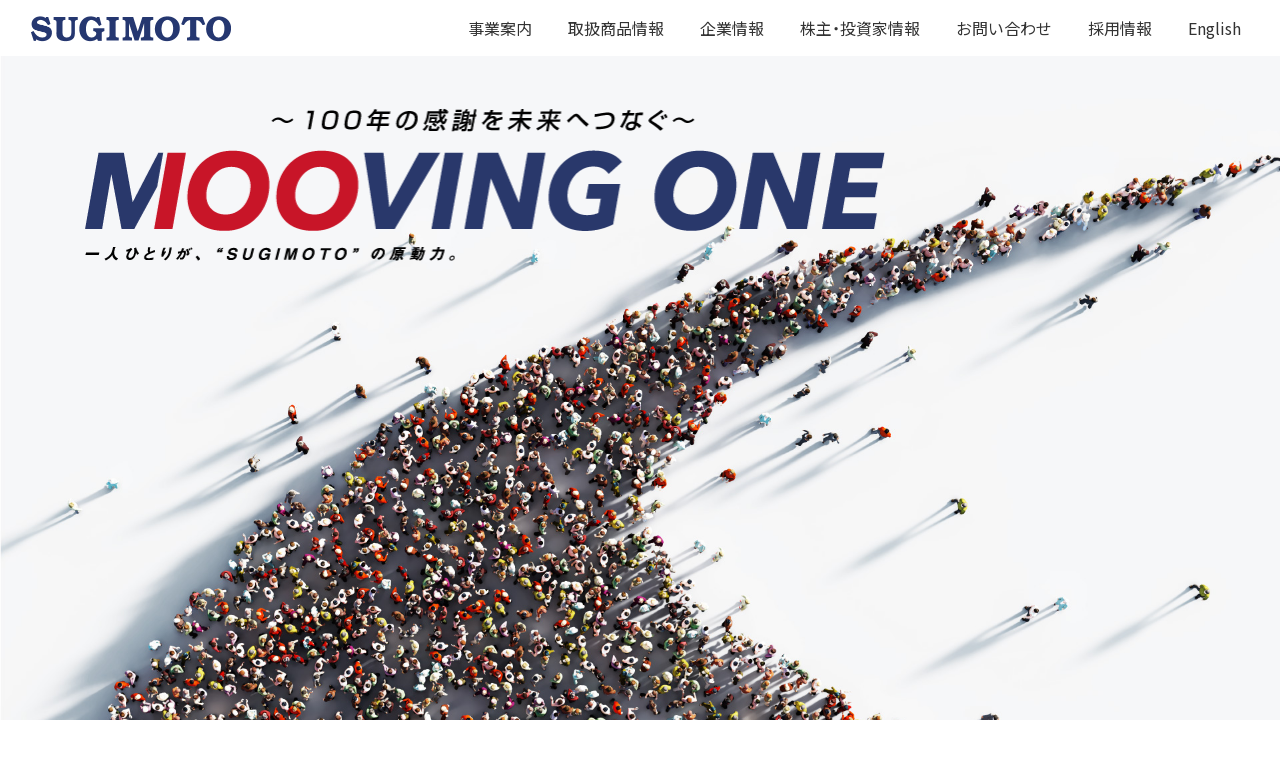

--- FILE ---
content_type: text/html; charset=UTF-8
request_url: https://www.sugi-net.co.jp/
body_size: 12711
content:
<!DOCTYPE html>
<html lang="ja">
<head>
<meta charset="UTF-8">
<meta name="viewport" content="width=device-width, initial-scale=1, shrink-to-fit=no">
<meta name="format-detection" content="telephone=no">
<link rel="profile" href="http://gmpg.org/xfn/11">
<title>機械工具の専門商社｜杉本商事株式会社 | MOOVING ONE</title>
	<style>img:is([sizes="auto" i], [sizes^="auto," i]) { contain-intrinsic-size: 3000px 1500px }</style>
	
<!-- The SEO Framework by Sybre Waaijer -->
<meta name="robots" content="max-snippet:-1,max-image-preview:standard,max-video-preview:-1" />
<link rel="canonical" href="https://www.sugi-net.co.jp/" />
<meta name="description" content="杉本商事は、創業以来機械工具の専門商社として測定機器や作業工具など様々な商品を取扱っており、常にニーズに合った商品をご提案しています。" />
<script type="application/ld+json">{"@context":"https://schema.org","@graph":[{"@type":"WebSite","@id":"https://www.sugi-net.co.jp/#/schema/WebSite","url":"https://www.sugi-net.co.jp/","name":"杉本商事株式会社","description":"MOOVING ONE","inLanguage":"ja","potentialAction":{"@type":"SearchAction","target":{"@type":"EntryPoint","urlTemplate":"https://www.sugi-net.co.jp/search/{search_term_string}/"},"query-input":"required name=search_term_string"},"publisher":{"@id":"https://www.sugi-net.co.jp/#/schema/Organization"}},{"@type":"WebPage","@id":"https://www.sugi-net.co.jp/","url":"https://www.sugi-net.co.jp/","name":"機械工具の専門商社｜杉本商事株式会社 | MOOVING ONE","description":"杉本商事は、創業以来機械工具の専門商社として測定機器や作業工具など様々な商品を取扱っており、常にニーズに合った商品をご提案しています。","inLanguage":"ja","isPartOf":{"@id":"https://www.sugi-net.co.jp/#/schema/WebSite"},"breadcrumb":{"@type":"BreadcrumbList","@id":"https://www.sugi-net.co.jp/#/schema/BreadcrumbList","itemListElement":{"@type":"ListItem","position":1,"name":"杉本商事株式会社"}},"potentialAction":{"@type":"ReadAction","target":"https://www.sugi-net.co.jp/"},"about":{"@id":"https://www.sugi-net.co.jp/#/schema/Organization"}},{"@type":"Organization","@id":"https://www.sugi-net.co.jp/#/schema/Organization","name":"杉本商事株式会社","url":"https://www.sugi-net.co.jp/","logo":{"@type":"ImageObject","url":"https://www.sugi-net.co.jp/corp/wp-content/uploads/2021/02/cropped-favicon.png","contentUrl":"https://www.sugi-net.co.jp/corp/wp-content/uploads/2021/02/cropped-favicon.png","width":512,"height":512}}]}</script>
<!-- / The SEO Framework by Sybre Waaijer | 2.13ms meta | 0.15ms boot -->

<link rel="alternate" type="application/rss+xml" title="杉本商事株式会社 &raquo; フィード" href="https://www.sugi-net.co.jp/feed/" />
<link rel="alternate" type="application/rss+xml" title="杉本商事株式会社 &raquo; コメントフィード" href="https://www.sugi-net.co.jp/comments/feed/" />
<script>
window._wpemojiSettings = {"baseUrl":"https:\/\/s.w.org\/images\/core\/emoji\/15.0.3\/72x72\/","ext":".png","svgUrl":"https:\/\/s.w.org\/images\/core\/emoji\/15.0.3\/svg\/","svgExt":".svg","source":{"concatemoji":"https:\/\/www.sugi-net.co.jp\/corp\/wp-includes\/js\/wp-emoji-release.min.js?ver=6.7.4"}};
/*! This file is auto-generated */
!function(i,n){var o,s,e;function c(e){try{var t={supportTests:e,timestamp:(new Date).valueOf()};sessionStorage.setItem(o,JSON.stringify(t))}catch(e){}}function p(e,t,n){e.clearRect(0,0,e.canvas.width,e.canvas.height),e.fillText(t,0,0);var t=new Uint32Array(e.getImageData(0,0,e.canvas.width,e.canvas.height).data),r=(e.clearRect(0,0,e.canvas.width,e.canvas.height),e.fillText(n,0,0),new Uint32Array(e.getImageData(0,0,e.canvas.width,e.canvas.height).data));return t.every(function(e,t){return e===r[t]})}function u(e,t,n){switch(t){case"flag":return n(e,"\ud83c\udff3\ufe0f\u200d\u26a7\ufe0f","\ud83c\udff3\ufe0f\u200b\u26a7\ufe0f")?!1:!n(e,"\ud83c\uddfa\ud83c\uddf3","\ud83c\uddfa\u200b\ud83c\uddf3")&&!n(e,"\ud83c\udff4\udb40\udc67\udb40\udc62\udb40\udc65\udb40\udc6e\udb40\udc67\udb40\udc7f","\ud83c\udff4\u200b\udb40\udc67\u200b\udb40\udc62\u200b\udb40\udc65\u200b\udb40\udc6e\u200b\udb40\udc67\u200b\udb40\udc7f");case"emoji":return!n(e,"\ud83d\udc26\u200d\u2b1b","\ud83d\udc26\u200b\u2b1b")}return!1}function f(e,t,n){var r="undefined"!=typeof WorkerGlobalScope&&self instanceof WorkerGlobalScope?new OffscreenCanvas(300,150):i.createElement("canvas"),a=r.getContext("2d",{willReadFrequently:!0}),o=(a.textBaseline="top",a.font="600 32px Arial",{});return e.forEach(function(e){o[e]=t(a,e,n)}),o}function t(e){var t=i.createElement("script");t.src=e,t.defer=!0,i.head.appendChild(t)}"undefined"!=typeof Promise&&(o="wpEmojiSettingsSupports",s=["flag","emoji"],n.supports={everything:!0,everythingExceptFlag:!0},e=new Promise(function(e){i.addEventListener("DOMContentLoaded",e,{once:!0})}),new Promise(function(t){var n=function(){try{var e=JSON.parse(sessionStorage.getItem(o));if("object"==typeof e&&"number"==typeof e.timestamp&&(new Date).valueOf()<e.timestamp+604800&&"object"==typeof e.supportTests)return e.supportTests}catch(e){}return null}();if(!n){if("undefined"!=typeof Worker&&"undefined"!=typeof OffscreenCanvas&&"undefined"!=typeof URL&&URL.createObjectURL&&"undefined"!=typeof Blob)try{var e="postMessage("+f.toString()+"("+[JSON.stringify(s),u.toString(),p.toString()].join(",")+"));",r=new Blob([e],{type:"text/javascript"}),a=new Worker(URL.createObjectURL(r),{name:"wpTestEmojiSupports"});return void(a.onmessage=function(e){c(n=e.data),a.terminate(),t(n)})}catch(e){}c(n=f(s,u,p))}t(n)}).then(function(e){for(var t in e)n.supports[t]=e[t],n.supports.everything=n.supports.everything&&n.supports[t],"flag"!==t&&(n.supports.everythingExceptFlag=n.supports.everythingExceptFlag&&n.supports[t]);n.supports.everythingExceptFlag=n.supports.everythingExceptFlag&&!n.supports.flag,n.DOMReady=!1,n.readyCallback=function(){n.DOMReady=!0}}).then(function(){return e}).then(function(){var e;n.supports.everything||(n.readyCallback(),(e=n.source||{}).concatemoji?t(e.concatemoji):e.wpemoji&&e.twemoji&&(t(e.twemoji),t(e.wpemoji)))}))}((window,document),window._wpemojiSettings);
</script>
<style id='wp-emoji-styles-inline-css'>

	img.wp-smiley, img.emoji {
		display: inline !important;
		border: none !important;
		box-shadow: none !important;
		height: 1em !important;
		width: 1em !important;
		margin: 0 0.07em !important;
		vertical-align: -0.1em !important;
		background: none !important;
		padding: 0 !important;
	}
</style>
<link rel='stylesheet' id='wp-block-library-css' href='https://www.sugi-net.co.jp/corp/wp-includes/css/dist/block-library/style.min.css?ver=6.7.4' media='all' />
<style id='classic-theme-styles-inline-css'>
/*! This file is auto-generated */
.wp-block-button__link{color:#fff;background-color:#32373c;border-radius:9999px;box-shadow:none;text-decoration:none;padding:calc(.667em + 2px) calc(1.333em + 2px);font-size:1.125em}.wp-block-file__button{background:#32373c;color:#fff;text-decoration:none}
</style>
<style id='global-styles-inline-css'>
:root{--wp--preset--aspect-ratio--square: 1;--wp--preset--aspect-ratio--4-3: 4/3;--wp--preset--aspect-ratio--3-4: 3/4;--wp--preset--aspect-ratio--3-2: 3/2;--wp--preset--aspect-ratio--2-3: 2/3;--wp--preset--aspect-ratio--16-9: 16/9;--wp--preset--aspect-ratio--9-16: 9/16;--wp--preset--color--black: #000000;--wp--preset--color--cyan-bluish-gray: #abb8c3;--wp--preset--color--white: #fff;--wp--preset--color--pale-pink: #f78da7;--wp--preset--color--vivid-red: #cf2e2e;--wp--preset--color--luminous-vivid-orange: #ff6900;--wp--preset--color--luminous-vivid-amber: #fcb900;--wp--preset--color--light-green-cyan: #7bdcb5;--wp--preset--color--vivid-green-cyan: #00d084;--wp--preset--color--pale-cyan-blue: #8ed1fc;--wp--preset--color--vivid-cyan-blue: #0693e3;--wp--preset--color--vivid-purple: #9b51e0;--wp--preset--color--blue: #007bff;--wp--preset--color--indigo: #6610f2;--wp--preset--color--purple: #5533ff;--wp--preset--color--pink: #e83e8c;--wp--preset--color--red: #dc3545;--wp--preset--color--orange: #fd7e14;--wp--preset--color--yellow: #ffc107;--wp--preset--color--green: #28a745;--wp--preset--color--teal: #20c997;--wp--preset--color--cyan: #17a2b8;--wp--preset--color--gray: #6c757d;--wp--preset--color--gray-dark: #343a40;--wp--preset--gradient--vivid-cyan-blue-to-vivid-purple: linear-gradient(135deg,rgba(6,147,227,1) 0%,rgb(155,81,224) 100%);--wp--preset--gradient--light-green-cyan-to-vivid-green-cyan: linear-gradient(135deg,rgb(122,220,180) 0%,rgb(0,208,130) 100%);--wp--preset--gradient--luminous-vivid-amber-to-luminous-vivid-orange: linear-gradient(135deg,rgba(252,185,0,1) 0%,rgba(255,105,0,1) 100%);--wp--preset--gradient--luminous-vivid-orange-to-vivid-red: linear-gradient(135deg,rgba(255,105,0,1) 0%,rgb(207,46,46) 100%);--wp--preset--gradient--very-light-gray-to-cyan-bluish-gray: linear-gradient(135deg,rgb(238,238,238) 0%,rgb(169,184,195) 100%);--wp--preset--gradient--cool-to-warm-spectrum: linear-gradient(135deg,rgb(74,234,220) 0%,rgb(151,120,209) 20%,rgb(207,42,186) 40%,rgb(238,44,130) 60%,rgb(251,105,98) 80%,rgb(254,248,76) 100%);--wp--preset--gradient--blush-light-purple: linear-gradient(135deg,rgb(255,206,236) 0%,rgb(152,150,240) 100%);--wp--preset--gradient--blush-bordeaux: linear-gradient(135deg,rgb(254,205,165) 0%,rgb(254,45,45) 50%,rgb(107,0,62) 100%);--wp--preset--gradient--luminous-dusk: linear-gradient(135deg,rgb(255,203,112) 0%,rgb(199,81,192) 50%,rgb(65,88,208) 100%);--wp--preset--gradient--pale-ocean: linear-gradient(135deg,rgb(255,245,203) 0%,rgb(182,227,212) 50%,rgb(51,167,181) 100%);--wp--preset--gradient--electric-grass: linear-gradient(135deg,rgb(202,248,128) 0%,rgb(113,206,126) 100%);--wp--preset--gradient--midnight: linear-gradient(135deg,rgb(2,3,129) 0%,rgb(40,116,252) 100%);--wp--preset--font-size--small: 13px;--wp--preset--font-size--medium: 20px;--wp--preset--font-size--large: 36px;--wp--preset--font-size--x-large: 42px;--wp--preset--spacing--20: 0.44rem;--wp--preset--spacing--30: 0.67rem;--wp--preset--spacing--40: 1rem;--wp--preset--spacing--50: 1.5rem;--wp--preset--spacing--60: 2.25rem;--wp--preset--spacing--70: 3.38rem;--wp--preset--spacing--80: 5.06rem;--wp--preset--shadow--natural: 6px 6px 9px rgba(0, 0, 0, 0.2);--wp--preset--shadow--deep: 12px 12px 50px rgba(0, 0, 0, 0.4);--wp--preset--shadow--sharp: 6px 6px 0px rgba(0, 0, 0, 0.2);--wp--preset--shadow--outlined: 6px 6px 0px -3px rgba(255, 255, 255, 1), 6px 6px rgba(0, 0, 0, 1);--wp--preset--shadow--crisp: 6px 6px 0px rgba(0, 0, 0, 1);}:where(.is-layout-flex){gap: 0.5em;}:where(.is-layout-grid){gap: 0.5em;}body .is-layout-flex{display: flex;}.is-layout-flex{flex-wrap: wrap;align-items: center;}.is-layout-flex > :is(*, div){margin: 0;}body .is-layout-grid{display: grid;}.is-layout-grid > :is(*, div){margin: 0;}:where(.wp-block-columns.is-layout-flex){gap: 2em;}:where(.wp-block-columns.is-layout-grid){gap: 2em;}:where(.wp-block-post-template.is-layout-flex){gap: 1.25em;}:where(.wp-block-post-template.is-layout-grid){gap: 1.25em;}.has-black-color{color: var(--wp--preset--color--black) !important;}.has-cyan-bluish-gray-color{color: var(--wp--preset--color--cyan-bluish-gray) !important;}.has-white-color{color: var(--wp--preset--color--white) !important;}.has-pale-pink-color{color: var(--wp--preset--color--pale-pink) !important;}.has-vivid-red-color{color: var(--wp--preset--color--vivid-red) !important;}.has-luminous-vivid-orange-color{color: var(--wp--preset--color--luminous-vivid-orange) !important;}.has-luminous-vivid-amber-color{color: var(--wp--preset--color--luminous-vivid-amber) !important;}.has-light-green-cyan-color{color: var(--wp--preset--color--light-green-cyan) !important;}.has-vivid-green-cyan-color{color: var(--wp--preset--color--vivid-green-cyan) !important;}.has-pale-cyan-blue-color{color: var(--wp--preset--color--pale-cyan-blue) !important;}.has-vivid-cyan-blue-color{color: var(--wp--preset--color--vivid-cyan-blue) !important;}.has-vivid-purple-color{color: var(--wp--preset--color--vivid-purple) !important;}.has-black-background-color{background-color: var(--wp--preset--color--black) !important;}.has-cyan-bluish-gray-background-color{background-color: var(--wp--preset--color--cyan-bluish-gray) !important;}.has-white-background-color{background-color: var(--wp--preset--color--white) !important;}.has-pale-pink-background-color{background-color: var(--wp--preset--color--pale-pink) !important;}.has-vivid-red-background-color{background-color: var(--wp--preset--color--vivid-red) !important;}.has-luminous-vivid-orange-background-color{background-color: var(--wp--preset--color--luminous-vivid-orange) !important;}.has-luminous-vivid-amber-background-color{background-color: var(--wp--preset--color--luminous-vivid-amber) !important;}.has-light-green-cyan-background-color{background-color: var(--wp--preset--color--light-green-cyan) !important;}.has-vivid-green-cyan-background-color{background-color: var(--wp--preset--color--vivid-green-cyan) !important;}.has-pale-cyan-blue-background-color{background-color: var(--wp--preset--color--pale-cyan-blue) !important;}.has-vivid-cyan-blue-background-color{background-color: var(--wp--preset--color--vivid-cyan-blue) !important;}.has-vivid-purple-background-color{background-color: var(--wp--preset--color--vivid-purple) !important;}.has-black-border-color{border-color: var(--wp--preset--color--black) !important;}.has-cyan-bluish-gray-border-color{border-color: var(--wp--preset--color--cyan-bluish-gray) !important;}.has-white-border-color{border-color: var(--wp--preset--color--white) !important;}.has-pale-pink-border-color{border-color: var(--wp--preset--color--pale-pink) !important;}.has-vivid-red-border-color{border-color: var(--wp--preset--color--vivid-red) !important;}.has-luminous-vivid-orange-border-color{border-color: var(--wp--preset--color--luminous-vivid-orange) !important;}.has-luminous-vivid-amber-border-color{border-color: var(--wp--preset--color--luminous-vivid-amber) !important;}.has-light-green-cyan-border-color{border-color: var(--wp--preset--color--light-green-cyan) !important;}.has-vivid-green-cyan-border-color{border-color: var(--wp--preset--color--vivid-green-cyan) !important;}.has-pale-cyan-blue-border-color{border-color: var(--wp--preset--color--pale-cyan-blue) !important;}.has-vivid-cyan-blue-border-color{border-color: var(--wp--preset--color--vivid-cyan-blue) !important;}.has-vivid-purple-border-color{border-color: var(--wp--preset--color--vivid-purple) !important;}.has-vivid-cyan-blue-to-vivid-purple-gradient-background{background: var(--wp--preset--gradient--vivid-cyan-blue-to-vivid-purple) !important;}.has-light-green-cyan-to-vivid-green-cyan-gradient-background{background: var(--wp--preset--gradient--light-green-cyan-to-vivid-green-cyan) !important;}.has-luminous-vivid-amber-to-luminous-vivid-orange-gradient-background{background: var(--wp--preset--gradient--luminous-vivid-amber-to-luminous-vivid-orange) !important;}.has-luminous-vivid-orange-to-vivid-red-gradient-background{background: var(--wp--preset--gradient--luminous-vivid-orange-to-vivid-red) !important;}.has-very-light-gray-to-cyan-bluish-gray-gradient-background{background: var(--wp--preset--gradient--very-light-gray-to-cyan-bluish-gray) !important;}.has-cool-to-warm-spectrum-gradient-background{background: var(--wp--preset--gradient--cool-to-warm-spectrum) !important;}.has-blush-light-purple-gradient-background{background: var(--wp--preset--gradient--blush-light-purple) !important;}.has-blush-bordeaux-gradient-background{background: var(--wp--preset--gradient--blush-bordeaux) !important;}.has-luminous-dusk-gradient-background{background: var(--wp--preset--gradient--luminous-dusk) !important;}.has-pale-ocean-gradient-background{background: var(--wp--preset--gradient--pale-ocean) !important;}.has-electric-grass-gradient-background{background: var(--wp--preset--gradient--electric-grass) !important;}.has-midnight-gradient-background{background: var(--wp--preset--gradient--midnight) !important;}.has-small-font-size{font-size: var(--wp--preset--font-size--small) !important;}.has-medium-font-size{font-size: var(--wp--preset--font-size--medium) !important;}.has-large-font-size{font-size: var(--wp--preset--font-size--large) !important;}.has-x-large-font-size{font-size: var(--wp--preset--font-size--x-large) !important;}
:where(.wp-block-post-template.is-layout-flex){gap: 1.25em;}:where(.wp-block-post-template.is-layout-grid){gap: 1.25em;}
:where(.wp-block-columns.is-layout-flex){gap: 2em;}:where(.wp-block-columns.is-layout-grid){gap: 2em;}
:root :where(.wp-block-pullquote){font-size: 1.5em;line-height: 1.6;}
</style>
<link rel='stylesheet' id='parent-style-css' href='https://www.sugi-net.co.jp/corp/wp-content/themes/understrap/customize.css?ver=6.7.4' media='all' />
<link rel='stylesheet' id='child-style-css' href='https://www.sugi-net.co.jp/corp/wp-content/themes/sugimoto-corp/customize.css?ver=6.7.4' media='all' />
<link rel='stylesheet' id='understrap-styles-css' href='https://www.sugi-net.co.jp/corp/wp-content/themes/understrap/css/theme-bootstrap4.min.css?ver=.1716946577' media='all' />
<script src="https://www.sugi-net.co.jp/corp/wp-includes/js/jquery/jquery.min.js?ver=3.7.1" id="jquery-core-js"></script>
<script src="https://www.sugi-net.co.jp/corp/wp-includes/js/jquery/jquery-migrate.min.js?ver=3.4.1" id="jquery-migrate-js"></script>
<link rel="https://api.w.org/" href="https://www.sugi-net.co.jp/wp-json/" /><link rel="alternate" title="JSON" type="application/json" href="https://www.sugi-net.co.jp/wp-json/wp/v2/pages/27" /><link rel="EditURI" type="application/rsd+xml" title="RSD" href="https://www.sugi-net.co.jp/corp/xmlrpc.php?rsd" />
<meta name="mobile-web-app-capable" content="yes">
<meta name="apple-mobile-web-app-capable" content="yes">
<meta name="apple-mobile-web-app-title" content="杉本商事株式会社 - MOOVING ONE">
<style>.recentcomments a{display:inline !important;padding:0 !important;margin:0 !important;}</style><link rel="icon" href="https://www.sugi-net.co.jp/corp/wp-content/uploads/2021/02/cropped-favicon-32x32.png" sizes="32x32" />
<link rel="icon" href="https://www.sugi-net.co.jp/corp/wp-content/uploads/2021/02/cropped-favicon-192x192.png" sizes="192x192" />
<link rel="apple-touch-icon" href="https://www.sugi-net.co.jp/corp/wp-content/uploads/2021/02/cropped-favicon-180x180.png" />
<meta name="msapplication-TileImage" content="https://www.sugi-net.co.jp/corp/wp-content/uploads/2021/02/cropped-favicon-270x270.png" />
<!-- Google Tag Manager -->
<script>(function(w,d,s,l,i){w[l]=w[l]||[];w[l].push({'gtm.start':
new Date().getTime(),event:'gtm.js'});var f=d.getElementsByTagName(s)[0],
j=d.createElement(s),dl=l!='dataLayer'?'&l='+l:'';j.async=true;j.src=
'https://www.googletagmanager.com/gtm.js?id='+i+dl;f.parentNode.insertBefore(j,f);
})(window,document,'script','dataLayer','GTM-55VG845');</script>
<!-- End Google Tag Manager -->
<!-- slick slider -->
<link rel="stylesheet" type="text/css" href="https://www.sugi-net.co.jp/corp/wp-content/themes/sugimoto-corp/slick/slick.css"/>
<link rel="stylesheet" type="text/css" href="https://www.sugi-net.co.jp/corp/wp-content/themes/sugimoto-corp/slick/slick-theme.css"/>
<script type="text/javascript" src="https://www.sugi-net.co.jp/corp/wp-content/themes/sugimoto-corp/slick/slick.min.js"></script>
	<!-- customize.css -->
<link rel="stylesheet" href="https://use.fontawesome.com/releases/v5.6.4/css/all.css">
<link rel="stylesheet" href="https://cdn.jsdelivr.net/npm/yakuhanjp@3.4.1/dist/css/yakuhanjp.min.css">
<link rel="stylesheet" href="https://cdnjs.cloudflare.com/ajax/libs/animate.css/4.1.1/animate.min.css">
<link href="https://www.sugi-net.co.jp/corp/wp-content/themes/sugimoto-corp/spacing.css" rel="stylesheet" type="text/css">
<link href="https://www.sugi-net.co.jp/corp/wp-content/themes/sugimoto-corp/customize.css" rel="stylesheet" type="text/css">

	
<!--事業案内ページの場合追加-->

<!-- /customize.css -->
</head>
<!--　get_post_metaでカスタムフィールドのpage-category値を挿入 -->
<body id="" class="home page-template-default page page-id-27 page-parent wp-embed-responsive group-blog understrap-has-sidebar">
<!-- Google Tag Manager (noscript) -->
<noscript><iframe src="https://www.googletagmanager.com/ns.html?id=GTM-55VG845"
height="0" width="0" style="display:none;visibility:hidden"></iframe></noscript>
<!-- End Google Tag Manager (noscript) -->
<div class="site" id="page">
	
<!-- ******************* The Navbar Area ******************* -->
<div id="wrapper-navbar" itemscope itemtype="http://schema.org/WebSite" class="sticky-top"> <a class="skip-link sr-only sr-only-focusable" href="#content">
  コンテンツへスキップ  </a>
  <nav class="navbar navbar-expand-lg navbar-light bg-primary">
        <div class="container-fluid">
            
      <!-- Your site title as branding in the menu -->
      <a href="https://www.sugi-net.co.jp/"><img src="https://www.sugi-net.co.jp/corp/wp-content/themes/sugimoto-corp/images/logo_sugimoto.png" alt="杉本商事株式会社" class="logo"></a>
<!-- end custom logo -->
      
      <button class="navbar-toggler" type="button" data-toggle="collapse" data-target="#navbarNavDropdown" aria-controls="navbarNavDropdown" aria-expanded="false" aria-label="ナビゲーション切り替え"> <span class="navbar-toggler-icon"></span> </button>
      
      <!-- The WordPress Menu goes here -->
      <div id="navbarNavDropdown" class="collapse navbar-collapse"><ul id="main-menu" class="navbar-nav ml-auto"><li itemscope="itemscope" itemtype="https://www.schema.org/SiteNavigationElement" id="menu-item-120" class="menu-item menu-item-type-post_type menu-item-object-page menu-item-120 nav-item"><a title="事業案内" href="https://www.sugi-net.co.jp/business/" class="nav-link">事業案内</a></li>
<li itemscope="itemscope" itemtype="https://www.schema.org/SiteNavigationElement" id="menu-item-2083" class="menu-item menu-item-type-custom menu-item-object-custom menu-item-2083 nav-item"><a title="取扱商品情報" target="_blank" rel="noopener noreferrer" href="https://catalog.sugi-net.co.jp/" class="nav-link">取扱商品情報</a></li>
<li itemscope="itemscope" itemtype="https://www.schema.org/SiteNavigationElement" id="menu-item-119" class="current_company menu-item menu-item-type-post_type menu-item-object-page menu-item-119 nav-item"><a title="企業情報" href="https://www.sugi-net.co.jp/company/" class="nav-link">企業情報</a></li>
<li itemscope="itemscope" itemtype="https://www.schema.org/SiteNavigationElement" id="menu-item-118" class="current_investors menu-item menu-item-type-post_type menu-item-object-page menu-item-118 nav-item"><a title="株主・投資家情報" href="https://www.sugi-net.co.jp/for_investors/" class="nav-link">株主・投資家情報</a></li>
<li itemscope="itemscope" itemtype="https://www.schema.org/SiteNavigationElement" id="menu-item-117" class="menu-item menu-item-type-post_type menu-item-object-page menu-item-117 nav-item"><a title="お問い合わせ" href="https://www.sugi-net.co.jp/contact/" class="nav-link">お問い合わせ</a></li>
<li itemscope="itemscope" itemtype="https://www.schema.org/SiteNavigationElement" id="menu-item-1779" class="menu-item menu-item-type-custom menu-item-object-custom menu-item-1779 nav-item"><a title="採用情報" target="_blank" rel="noopener noreferrer" href="/recruitment/" class="nav-link">採用情報</a></li>
<li itemscope="itemscope" itemtype="https://www.schema.org/SiteNavigationElement" id="menu-item-1309" class="menu-item menu-item-type-post_type menu-item-object-page menu-item-1309 nav-item"><a title="English" href="https://www.sugi-net.co.jp/en/" class="nav-link">English</a></li>
</ul></div>          </div>
    <!-- .container -->
      </nav>
  <!-- .site-navigation --> 
  
</div>
<!-- #wrapper-navbar end --> 
<!--★page.php-->
<div class="wrapper" id="page-wrapper"> 
  <!-- home_only -->
    <div class="container-fluid">
    <div class="row">
      <div class="kv animate" data-animate="fadeIn" data-duration="3s" data-delay="0">
        <div class="container">
          <h1>
            <img src="https://www.sugi-net.co.jp/corp/wp-content/themes/sugimoto-corp/images/mooving-one.png" width="800" alt="MOOVING ONE 一人ひとりが、SUGIMOTOの原動力" class="moovingone animate" data-animate="fadeInLeft" data-duration="2s" data-delay="1s">
          </h1>
        </div>
        <!-- a href="#main"><img src="https://www.sugi-net.co.jp/corp/wp-content/themes/sugimoto-corp/images/scroll_down.png" alt="Scroll Down" class="scroll_down animate" data-animate="bounce" data-duration="1s" data-delay="3s" data-iteration="2"></a --> 
      </div>
    </div>
  </div>
    <!-- /home_only -->
  <main class="site-main" id="main">
        <article class="post-27 page type-page status-publish hentry" id="post-27"> 
  <!--　home and en-home only -->
  
      <div class="container-fluid" style="padding: 0;">
    
<div style="height:100px" aria-hidden="true" class="wp-block-spacer"></div>



<div class="wp-block-columns is-layout-flex wp-container-core-columns-is-layout-1 wp-block-columns-is-layout-flex">
<div class="wp-block-column is-layout-flow wp-block-column-is-layout-flow">
<div class="wp-block-buttons is-content-justification-center is-layout-flex wp-container-core-buttons-is-layout-1 wp-block-buttons-is-layout-flex">
<div class="wp-block-button has-custom-font-size is-style-outline has-medium-font-size is-style-outline--1"><a class="wp-block-button__link has-vivid-red-color has-white-background-color has-text-color has-background" href="/heads_up" style="border-radius:5px">【注意喚起】悪質サイト・偽サイトにご注意ください</a></div>
</div>
</div>
</div>



<div id="anniversary">
  <div class="container movie">
    <div class="row" style="margin-bottom: 100px;">
      <div class="col-md-6 left_box">
        <div class="animate" data-animate="fadeInDown" data-duration="1s" data-delay="0.5s" data-offset="0"> <img decoding="async" src="https://www.sugi-net.co.jp/corp/wp-content/themes/sugimoto-corp/images/100th_logo.png" alt="">
          <p>杉本商事株式会社<br><span>創業100周年記念動画</span><br><small>ぜひご覧ください。</small></p>
        </div>
      </div>
      <div class="col-md-6"> <img decoding="async" src="https://www.sugi-net.co.jp/corp/wp-content/themes/sugimoto-corp/images/100th_city.png" alt="" class="animate bmd-modalButton" data-animate="flipInX" data-duration="1s" data-delay="1s" data-offset="0" data-toggle="modal" data-bmdsrc="/corp/wp-content/themes/sugimoto-corp/100th_movie.html" data-target="#myModal" data-bmdvideofullscreen="true" style="cursor: pointer;"> </div>
    </div>
  </div>
</div>
<hr style="margin-bottom: 100px;">
<div class="modal fade" id="myModal" role="dialog">
  <div class="modal-dialog modal-dialog-centered kinen_movie" role="document">
    <div class="modal-content bmd-modalContent">
      <div class="modal-body">
        <div class="close-button">
          <button type="button" class="close" data-dismiss="modal" aria-label="閉じる"><span aria-hidden="true">×</span></button>
        </div>
        <div class="embed-responsive embed-responsive-16by9">
          <iframe class="embed-responsive-item" frameborder="0" scrolling="no"></iframe>
        </div>
      </div>
    </div>
    <!-- /.modal-content --> 
  </div>
  <!-- /.modal-dialog --> 
</div>
<!-- /.modal --> 

<script>
	jQuery.fn.bmdIframe = function( options ) {
	var self = this;
	var settings = jQuery.extend({
		classBtn: '.bmd-modalButton',
		defaultW: 640,
		defaultH: 360
	}, options );

	jQuery(settings.classBtn).on('click', function(e) {
		var allowFullscreen = jQuery(this).attr('data-bmdVideoFullscreen') || false;
		
		var dataVideo = {
			'src': jQuery(this).attr('data-bmdSrc'),
			'height': jQuery(this).attr('data-bmdHeight') || settings.defaultH,
			'width': jQuery(this).attr('data-bmdWidth') || settings.defaultW
		};
		
		if ( allowFullscreen ) dataVideo.allowfullscreen = "";
		jQuery(self).find("iframe").attr(dataVideo);
	});
	this.on('hidden.bs.modal', function(){
		jQuery(this).find('iframe').html("").attr("src", "");
	});

	return this;
};

jQuery("#myModal").bmdIframe();
</script> 
<script>
jQuery(function(){
    jQuery('a[href^=#]').click(function() {
    var href= jQuery(this).attr("href");
    var target = jQuery(href == "#" || href == "" ? 'html' : href);
    var position = target.offset().top-12000;
    jQuery('body,html').animate({scrollTop:position}, speed, 'swing');
    return false;
   });
});
	</script>



<div id="intro">
<div class="container-fluid home_link">
    <div class="row mt-120">
      <div class="col-sm-5">
        <div class="text-box-r animate" data-animate="fadeInLeft" data-duration="1s" data-delay="0.5s" data-offset="0">
          <h2>事業案内</h2>
          <p>あなたのビジネスをサポートするため、各トップメーカーが誇る測定器具や機械工具を迅速にご提供しています。</p>
          <a href="https://www.sugi-net.co.jp/business/">
          <button type="button" class="btn btn-outline-secondary btn-block">詳細情報</button>
          </a></div>
      </div>
      <div class="col-sm-7 imgbk bk01 animate" data-animate="fadeIn" data-duration="1s" data-offset="0"> </div>
    </div>
    <div class="row mt-120">
      <div class="col-sm-5 order-sm-2">
        <div class="text-box-l animate" data-animate="fadeInRight" data-duration="1s" data-delay="0.5s" data-offset="0">
          <h2>企業情報</h2>
          <p>杉本商事は全国の営業所のネットワークを活かし、ワールドワイドに活躍できる機械工具の専門商社として前進してまいります。</p>
          <a href="https://www.sugi-net.co.jp/company/">
          <button type="button" class="btn btn-outline-secondary btn-block">詳細情報</button>
          </a> </div>
      </div>
      <div class="col-sm-7 imgbk bk02 order-sm-1 animate" data-animate="fadeIn" data-duration="1s" data-offset="0"> </div>
    </div>
    <div class="row mt-120">
      <div class="col-sm-5">
        <div class="text-box-r animate" data-animate="fadeInLeft" data-duration="1s" data-delay="0.5s" data-offset="0">
          <h2>株主・投資家情報</h2>
          <p>杉本商事は機械器具や測定機器など多彩な商品を、さまざまな生産現場に提供し続けます。</p>
          <a href="https://www.sugi-net.co.jp/for_investors/">
          <button type="button" class="btn btn-outline-secondary btn-block">詳細情報</button>
          </a> </div>
      </div>
      <div class="col-sm-7 imgbk bk03 animate" data-animate="fadeIn" data-duration="1s" data-offset="0"></div>
    </div>
    <div class="row mt-120">
      <div class="col-sm-5 order-sm-2">
        <div class="text-box-l animate" data-animate="fadeInRight" data-duration="1s" data-delay="0.5s" data-offset="0">
          <h2>採用情報</h2>
          <p>杉本商事はキミを待っている。</p>
          <a href="/recruitment/" target="_blank" rel="noopener">
          <button type="button" class="btn btn-outline-secondary btn-block">採用サイトを見る</button>
          </a> </div>
      </div>
      <div class="col-sm-7 imgbk bk04 order-sm-1 animate" data-animate="fadeIn" data-duration="1s" data-offset="0"> </div>
    </div>
  </div>
  <div class="news_box animate" data-animate="fadeIn" data-duration="1s" data-offset="100">
    <div class="container">
      <div class="row">
        <div class="col-12">
          <h2 class="text-center">NEWS<span>更新情報</span></h2>
        <div class="col-12 text-right news"> <a href="https://www.sugi-net.co.jp/archives/" class="arrow">ニュース一覧をもっと見る</a> </div>
          <div class="news_by_year"><h4>2026年</h4><ul class="news_list"><li class=" "><span class="cat ir_information">IR情報</span><span class="news_date">2026年01月28日</span><a href="https://www.sugi-net.co.jp/2026%e5%b9%b4%ef%bc%93%e6%9c%88%e6%9c%9f%e3%80%80%e7%ac%ac%ef%bc%93%e5%9b%9b%e5%8d%8a%e6%9c%9f%e6%b1%ba%e7%ae%97%e7%9f%ad%e4%bf%a1%e3%80%94%e6%97%a5%e6%9c%ac%e5%9f%ba%e6%ba%96%e3%80%95%e9%80%a3/" class="news_title ir_information" target="_blank">2026年３月期　第３四半期決算短信〔日本基準〕(連結)</a></li><li class=" "><span class="cat ir_information">IR情報</span><span class="news_date">2026年01月20日</span><a href="https://www.sugi-net.co.jp/%e7%b5%84%e7%b9%94%e5%a4%89%e6%9b%b4%e5%8f%8a%e3%81%b3%e4%ba%ba%e4%ba%8b%e7%95%b0%e5%8b%95%e3%81%ab%e9%96%a2%e3%81%99%e3%82%8b%e3%81%8a%e7%9f%a5%e3%82%89%e3%81%9b-4/" class="news_title ir_information" target="_blank">組織変更及び人事異動に関するお知らせ</a></li></ul><h4>2025年</h4><ul class="news_list"><li class=" "><span class="cat notice_information">お知らせ</span><span class="news_date">2025年12月17日</span><a href="https://www.sugi-net.co.jp/%e3%80%8c%e5%b0%8f%e9%87%8e%e3%83%8f%e3%83%bc%e3%83%95%e3%83%9e%e3%83%a9%e3%82%bd%e3%83%b3-2025%e3%80%8d%e3%81%ab%e7%89%b9%e5%88%a5%e5%8d%94%e8%b3%9b%e3%81%97%e3%81%be%e3%81%97%e3%81%9f/" class="news_title notice_information" target="_blank">「Ring of Red 第12回 小野ハーフマラソン2025」に特別協賛しました</a></li><li class=" "><span class="cat notice_information">お知らせ</span><span class="news_date">2025年11月07日</span><a href="https://www.sugi-net.co.jp/%e6%a8%aa%e6%b5%9c%e5%b8%82%e6%b8%af%e5%8c%97%e5%8c%ba%e3%81%ae%e6%b8%85%e6%8e%83%e6%b4%bb%e5%8b%95%e3%81%ab%e5%8f%82%e5%8a%a0%e3%81%84%e3%81%9f%e3%81%97%e3%81%be%e3%81%97%e3%81%9f%ef%bc%81/" class="news_title notice_information" target="_blank">横浜市港北区の清掃活動に参加いたしました！</a></li><li class=" "><span class="cat ir_information">IR情報</span><span class="news_date">2025年11月06日</span><a href="https://www.sugi-net.co.jp/%e8%87%aa%e5%b7%b1%e6%a0%aa%e5%bc%8f%e3%81%ae%e5%8f%96%e5%be%97%e7%8a%b6%e6%b3%81%e3%81%8a%e3%82%88%e3%81%b3%e5%8f%96%e5%be%97%e7%b5%82%e4%ba%86%e3%81%ab%e9%96%a2%e3%81%99%e3%82%8b%e3%81%8a%e7%9f%a5-5/" class="news_title ir_information" target="_blank">自己株式の取得状況および取得終了に関するお知らせ</a></li></ul></div> </div>
      </div>
    </div>
  </div>
</div>



<p></p>
      </div>
      <!-- /another -->
  
  <footer class="entry-footer">
      </footer>
  <!-- .entry-footer --> 
  
</article>
<!-- #post-## --> 
          </main>
  <!-- #main -->
  <div class="container" id="content" tabindex="-1"> </div>
  <!-- #content --> 
  
</div>
<!-- #page-wrapper -->

<div id="page_top"><a href="#"></a></div>
<div class="wrapper" id="wrapper-footer">
  <footer class="site-footer" id="colophon">
    <div class="site-info">
      <div class="container">
        <div class="row">
          <div class="col-md-4"> <img src="https://www.sugi-net.co.jp/corp/wp-content/themes/sugimoto-corp/images/logo_sugimoto_jp.png" alt="杉本商事株式会社" class="logo"> </div>
          <div class="col-md-2 col-6">
            <p><a href="/business/">事業案内</a></p>
            <ul>
              <li><a href="/business/#products">主な取扱商品</a></li>
              <li><a href="/business/#link">取り扱いメーカー</a></li>
              <li><a href="https://catalog.sugi-net.co.jp/" target="_blank" class="blank">取扱商品情報</a></li>
            </ul>
          </div>
          <div class="col-md-2 col-6">
            <p><a href="/company/">企業情報</a></p>
            <ul>
              <li><a href="/company/profile.html">会社概要</a></li>
              <li><a href="/company/message.html">トップメッセージ</a></li>
              <li><a href="/company/charter.html">社是・企業行動憲章</a></li>
              <li><a href="/company/history.html">沿革</a></li>
              <li><a href="/company/network.html">ネットワーク</a></li>
              <li><a href="/company/organization.html">会社組織</a></li>
              <li><a href="/company/sustainability.html">サスティナビリティ</a></li>
            </ul>
          </div>
          <div class="col-md-2 col-6">
            <p><a href="/for_investors/">株主・投資家情報</a></p>
            <ul>
              <li><a href="/for_investors/financial_indicator.html">財務指標</a></li>
              <li><a href="/for_investors/earnings.html">決算短信</a></li>
              <li><a href="/for_investors/securities_report.html">有価証券報告書</a></li>
              <li><a href="/for_investors/business_report.html">事業報告書</a></li>
              <li><a href="/for_investors/material.html">発表資料</a></li>
              <li><a href="/for_investors/electronic.html">電子公告</a></li>
              <li><a href="/for_investors/stock_situation.html">株式情報</a></li>
              <li><a href="https://stocks.finance.yahoo.co.jp/stocks/detail/?code=9932.t" target="_blank" class="blank">株価情報</a></li>
              <li><a href="/for_investors/meeting.html">株主総会</a></li>
            </ul>
          </div>
          <div class="col-md-2 col-6">
            <p><a href="/archives/">ニュース一覧</a></p>
            <p><a href="/contact/">お問い合わせ</a></p>
            <p><a href="/recruitment/">採用情報</a></p>
            <p><a href="/guide/">サイトのご利用にあたって</a></p>
            <p><a href="/privacy_policy/">プライバシーポリシー</a></p>
          </div>
        </div>
      </div>
    </div>
    <!-- .site-info --> 
    
  </footer>
  <!-- #colophon --> 
  
</div>

<!-- wrapper end -->
<div class="container-fluid copy"> Copyright SUGIMOTO &amp; CO., LTD. All Rights Reserved. </div>
</div>
<!-- #page we need this extra closing tag here -->
<style id='block-style-variation-styles-inline-css'>
:root :where(.wp-block-button.is-style-outline--1 .wp-block-button__link){background: transparent none;border-color: currentColor;border-width: 2px;border-style: solid;color: currentColor;padding-top: 0.667em;padding-right: 1.33em;padding-bottom: 0.667em;padding-left: 1.33em;}
</style>
<style id='core-block-supports-inline-css'>
.wp-container-core-buttons-is-layout-1{justify-content:center;}.wp-container-core-columns-is-layout-1{flex-wrap:nowrap;}
</style>
<script id="vk-ltc-js-js-extra">
var vkLtc = {"ajaxurl":"https:\/\/www.sugi-net.co.jp\/corp\/wp-admin\/admin-ajax.php"};
</script>
<script src="https://www.sugi-net.co.jp/corp/wp-content/plugins/vk-link-target-controller/js/script.min.js?ver=1.7.6.0" id="vk-ltc-js-js"></script>
<script src="https://www.sugi-net.co.jp/corp/wp-content/themes/understrap/js/theme-bootstrap4.min.js?ver=.1716946577" id="understrap-scripts-js"></script>
<!-- customize.JS -->
<script type='text/javascript' src='https://www.sugi-net.co.jp/corp/wp-content/themes/sugimoto-corp/js/jquery.matchHeight.js'></script>
<script type='text/javascript' src='https://www.sugi-net.co.jp/corp/wp-content/themes/sugimoto-corp/js/jquery.scrolla.min.js'></script>
<!-- スクロールアニメオプション -->
<script>
jQuery('.animate').scrolla({
mobile: true, // モバイルの有効・無効
once: true, // 発火は１度だけか、視界に入るたびに発火させるか
animateCssVersion: 4
});
</script>
<!-- 高さを揃える -->
<script>
jQuery(function(){
jQuery('.matchHeight').matchHeight();
jQuery('.matchHeight01').matchHeight();
jQuery('.matchHeight02').matchHeight();
});
</script> 
<script type='text/javascript' src='https://www.sugi-net.co.jp/corp/wp-content/themes/sugimoto-corp/js/customize.js'></script>
<!-- /customize.JS -->

  

   <script type="text/javascript">

document.addEventListener('DOMContentLoaded', function() {
  // URLから"yearly_news"パラメータを取得
  const queryString = window.location.search;
  const urlParams = new URLSearchParams(queryString);
  const yearlyNewsParam = urlParams.get('yearly_news');

 // 現在の年を取得
  const currentYear = new Date().getFullYear();

  // 年号に対応するスライドのマップを自動生成（降順）
  const slideYearMap = {};
  for (let year = currentYear; year >= 2015; year--) {
    // スライドインデックスは最新の年からの年数
    slideYearMap[year] = currentYear - year;
  }

  // 年号を数値に変換
  const year = parseInt(yearlyNewsParam, 10);

  // 年号に対応するスライドのインデックスを計算
  let slideIndex;
  if (!isNaN(year) && slideYearMap.hasOwnProperty(year)) {
    slideIndex = slideYearMap[year];
  } else {
    // マップに年号が存在しない場合、デフォルトで表示するスライドのインデックスを設定
    slideIndex = 0; // 例: 最初のスライドをデフォルトで表示
  }

  // Slick Sliderを初期化
jQuery('.multiple-items').slick({
infinite: false,
arrows:true,
slidesToShow: 5,
slidesToScroll: 1
});

  // 特定のスライドをアクティブにする
  jQuery('.multiple-items').slick('slickGoTo', slideIndex);
});


</script>




</body></html>

--- FILE ---
content_type: text/css
request_url: https://www.sugi-net.co.jp/corp/wp-content/themes/sugimoto-corp/customize.css?ver=6.7.4
body_size: 12511
content:
@charset "UTF-8";
/* COMMON PART */
@import url("https://fonts.googleapis.com/css2?family=Noto+Sans+JP:wght@300;400;500;700;900&display=swap");
@import url("https://fonts.googleapis.com/css2?family=Roboto:wght@300;400;700&display=swap");
@import url("https://fonts.googleapis.com/css2?family=Oswald:wght@300;600&display=swap");
html {
  scroll-behavior: smooth; }

body {
  font-family: YakuHanJP, "Noto Sans JP", "Noto Sans", "Hiragino Kaku Gothic ProN", "ヒラギノ角ゴ ProN W3", "メイリオ", Meiryo, sans-serif;
  font-weight: 400;
  color: #333; }
  body.page-template-page-en {
    font-family: "Roboto", sans-serif; }

a {
  color: #333;
  text-decoration: none; }
  a:hover {
    text-decoration: none;
    color: #333;
    border-bottom: #F00 1px solid; }
  a.blank {
    background-image: url("images/icon_blank.png");
    background-repeat: no-repeat;
    background-position: right;
    padding: 0 20px 0 0; }
  a h2.blank {
    background-image: url("images/icon_blank_white.png");
    background-repeat: no-repeat;
    background-position: right;
    padding: 0 30px 0 0; }

.blank a {
  background-image: url("images/icon_blank.png");
  background-repeat: no-repeat;
  background-position: right;
  padding: 0 25px 0 0; }

a[href$=".pdf"]:before {
  content: " ";
  display: inline-block;
  width: 34px;
  height: 24px;
  background: url("images/PDF_24.png") no-repeat;
  margin-bottom: -5px; }

.zoomBox {
  overflow: hidden; }
  .zoomBox img {
    -webkit-transform: scale(1);
    transform: scale(1);
    -webkit-transition: .3s ease-in-out;
    transition: .3s ease-in-out; }

a:hover .zoomBox img {
  -webkit-transform: scale(1.1);
  transform: scale(1.1); }
a:hover img.hover {
  opacity: 0.7; }

nav.navbar img.logo {
  width: 200px; }
nav.navbar a:hover {
  text-decoration: none;
  border: none; }
nav.navbar #main-menu li {
  margin: 0 0 0 20px; }
  nav.navbar #main-menu li.current_page_item {
    background-color: #EEE;
    border-radius: 0.25rem; }

.navbar-light {
  background-color: #FFF !important; }
  .navbar-light .navbar-nav .nav-link {
    color: #333; }

@media screen and (max-width: 767px) {
  nav.navbar img.logo {
    width: 200px; }
  nav.navbar #main-menu li {
    margin: 0 0 10px 0; }
  nav.navbar .navbar-collapse {
    margin: 20px 0 0 0; }

  .navbar-expand-md .navbar-nav .nav-link {
    padding: 10px; } }
@media (max-width: 1199px) {
  .navbar-expand-lg .navbar-nav .nav-link {
    padding-right: .2rem;
    padding-left: .2rem; } }
/* Key Visual */
header.entry-header {
  vertical-align: middle;
  height: 360px;
  text-align: center; }
  header.entry-header h1 {
    font-family: "Noto Sans JP", "Noto Sans", "Hiragino Kaku Gothic ProN", "ヒラギノ角ゴ ProN W3", "メイリオ", Meiryo, sans-serif;
    font-size: 43px;
    color: #FFF; }

@media screen and (max-width: 767px) {
  header.entry-header {
    height: 260px; }
    header.entry-header h1 {
      font-size: 30px; } }
body.page-template-page-en header.entry-header h1 {
  font-family: "Roboto", sans-serif;
  font-weight: 700; }
body header.entry-header {
  background-color: #CCC; }
body#business header.entry-header {
  background: url(images/kv_business.jpg) top center no-repeat;
  background-size: cover; }
body#company nav.navbar #main-menu li.current_company {
  background-color: #EEE;
  border-radius: 0.25rem; }
body#company header.entry-header {
  background: url(images/kv_company.jpg) top center no-repeat;
  background-size: cover; }
body#investors nav.navbar #main-menu li.current_investors, body.category-ir_tanshin nav.navbar #main-menu li.current_investors {
  background-color: #EEE;
  border-radius: 0.25rem; }
body#investors header.entry-header, body.category-ir_tanshin header.entry-header {
  background: url(images/kv_investors.jpg) top center no-repeat;
  background-size: cover; }
body#contact header.entry-header {
  background: url(images/kv_contact.jpg) bottom center no-repeat;
  background-size: cover; }
body#other header.entry-header {
  background: url(images/kv_other.jpg) top center no-repeat;
  background-size: cover; }
body.archive header.page-header {
  background-color: #253770;
  padding: 20px;
  color: #FFF;
  margin-bottom: 50px; }
  body.archive header.page-header h1.page-title {
    font-size: 1.6rem; }
body.archive h3 {
  border-bottom: #CCC 1px solid;
  padding-bottom: 10px;
  margin: 50px 0; }
body.archive ul {
  margin-bottom: 0px; }

p {
  line-height: 2em; }

ul, ol {
  margin-bottom: 30px; }

li {
  line-height: 1.5em;
  margin-bottom: 10px; }

hr {
  border-top-color: #C8C8C8; }

.mt-120 {
  margin-top: 120px !important; }

body .wrapper {
  padding: 0; }

.entry-content {
  margin: 0 auto; }

/*gridのgutter調整*/
.row-0 {
  margin-left: 0px;
  margin-right: 0px; }
  .row-0 div {
    padding-right: 0px;
    padding-left: 0px; }

.row-10 {
  margin-left: -5px;
  margin-right: -5px; }
  .row-10 div {
    padding-right: 5px;
    padding-left: 5px; }

.row-20 {
  margin-left: -10px;
  margin-right: -10px; }
  .row-20 div {
    padding-right: 10px;
    padding-left: 10px; }

.row-30 {
  margin-left: -15px;
  margin-right: -15px; }
  .row-30 div {
    padding-right: 15px;
    padding-left: 15px; }

.row-40 {
  margin-left: -20px;
  margin-right: -20px; }
  .row-40 div {
    padding-right: 20px;
    padding-left: 20px; }

#page_top {
  width: 50px;
  height: 50px;
  position: fixed;
  right: 10px;
  bottom: -50px;
  background: #29386B;
  opacity: 0.6;
  border-radius: 50%; }
  #page_top a {
    position: relative;
    display: block;
    width: 50px;
    height: 50px;
    text-decoration: none; }
    #page_top a:hover {
      border: none; }
    #page_top a::before {
      font-family: 'Font Awesome 5 Free';
      font-weight: 900;
      content: '\f102';
      font-size: 25px;
      color: #fff;
      position: absolute;
      width: 25px;
      height: 25px;
      top: -5px;
      bottom: 0;
      right: 0;
      left: 0;
      margin: auto;
      text-align: center; }

/* FOOTER */
#wrapper-footer {
  margin: 230px 0 80px 0;
  font-size: 13px; }
  #wrapper-footer .site-info img.logo {
    width: 300px;
    margin-bottom: 30px; }
  #wrapper-footer .site-info p {
    font-weight: 700;
    margin-bottom: 10px; }
  #wrapper-footer .site-info ul {
    padding: 0 0 0 1em;
    list-style: none;
    margin-bottom: 0; }
    #wrapper-footer .site-info ul li {
      margin-bottom: 10px; }

@media screen and (max-width: 767px) {
  #wrapper-footer {
    background-color: #EEE;
    margin: 100px 0 0 0;
    padding: 30px 0 0 0; }
    #wrapper-footer .site-info img.logo {
      width: 100%; }
    #wrapper-footer .site-info ul {
      margin-bottom: 30px; }
      #wrapper-footer .site-info ul li {
        margin-bottom: 5px; } }
.copy {
  padding: 20px 0;
  background-color: #000;
  color: #FFF;
  text-align: center;
  letter-spacing: 3px;
  font-size: 14px; }

.bgc_gray {
  background-color: #F6F7F9;
  width: 100%; }

.bgc_blue {
  background-color: #29386B;
  width: 100%;
  border-radius: 0.25rem; }

.genkoumi {
  width: 100%;
  border: #F00 3px solid;
  padding: 100px;
  text-align: center;
  font-size: 24px;
  color: #F00; }

.anchor_link a {
  display: block;
  border: #29386B 1px solid;
  padding: 10px 40px;
  position: relative;
  border-radius: 0.25rem; }
  .anchor_link a::before {
    content: '';
    display: inline-block;
    width: 10px;
    height: 10px;
    margin: 0 10px 0 0;
    border-bottom: 2px solid #C81528;
    border-right: 2px solid #C81528;
    transform: rotate(45deg);
    position: absolute;
    top: 15px;
    left: 15px; }

/* /COMMON PART */
/* HOME */
.kv {
  height: 100vh;
  width: 100vw;
  overflow: hidden;
  *zoom: 1;
  background: url(images/kv.jpg) top center no-repeat;
  background-size: cover;
  position: relative; }
  .kv img.moovingone {
    margin-top: 50px; }
  .kv .scroll_down {
    position: absolute;
    right: 0;
    left: 0;
    margin: auto;
    bottom: 70px; }

.home_link h2 {
  font-size: 36px;
  font-weight: 500;
  letter-spacing: 10px; }
.home_link .text-box-l, .home_link .text-box-r {
  width: 380px; }
.home_link .text-box-l {
  float: left;
  margin-left: 50px; }
.home_link .text-box-r {
  float: right;
  margin-right: 50px; }
.home_link .imgbk {
  background: no-repeat center center;
  background-size: cover;
  min-height: 500px; }
  .home_link .imgbk.bk01 {
    background-image: url("images/home_img01.jpg"); }
  .home_link .imgbk.bk02 {
    background-image: url("images/home_img02.jpg"); }
  .home_link .imgbk.bk03 {
    background-image: url("images/home_img03.jpg"); }
  .home_link .imgbk.bk04 {
    background-image: url("images/home_img04.jpg"); }

.en .home_link h2 {
  letter-spacing: 0; }

@media screen and (max-width: 1199px) {
  .home_link h2 {
    font-size: 24px;
    font-weight: 500;
    letter-spacing: 5px;
    text-align: center; }
  .home_link .text-box-l, .home_link .text-box-r {
    width: 100%;
    padding: 0 15px 20px 15px; }
  .home_link .text-box-l, .home_link .text-box-r {
    float: inherit;
    margin: 0; }
  .home_link .imgbk {
    min-height: 300px; } }
.news_box {
  background-color: #EFEEE8;
  padding: 120px 0;
  margin-top: 130px; }
  .news_box h2 {
    margin-bottom: 60px;
    font-size: 28px;
    letter-spacing: 10px; }
    .news_box h2 span {
      font-size: 18px;
      margin-left: 30px; }
  .news_box a.arrow::before {
    content: '';
    display: inline-block;
    width: 10px;
    height: 10px;
    margin: 0 10px 0 0;
    border-bottom: 2px solid #C81528;
    border-right: 2px solid #C81528;
    transform: rotate(-45deg); }

.news a.arrow {
  padding: 5px 15px 7px 15px;
  background: #29386B;
  color: #FFF;
  border-radius: 5px; }
  .news a.arrow::before {
    border-bottom: 2px solid #FFF;
    border-right: 2px solid #FFF; }

.en .news_box h2 {
  letter-spacing: 0px; }

ul.news_list {
  list-style-type: none; }
  ul.news_list li {
    border-bottom: #CCC 1px solid;
    padding: 10px 0; }
    ul.news_list li .cat {
      display: inline-block;
      text-align: center;
      padding: 5px 0;
      width: 100px;
      margin-right: 20px;
      font-size: 13px;
      font-weight: 400;
      color: #FFF; }
      ul.news_list li .cat.ir_information {
        background-color: #4E688C; }
      ul.news_list li .cat.notice_information {
        background-color: #898989; }
      ul.news_list li .cat.recruit_information {
        background-color: #894E4E; }
    ul.news_list li .news_date {
      margin-right: 20px;
      display: inline-block;
      width: 7.5em; }
    ul.news_list li a {
      width: auto; }
    ul.news_list li a:before {
      content: " ";
      display: inline-block;
      width: 30px;
      height: 24px;
      background: url("images/PDF_24.png") no-repeat;
      margin-bottom: -5px; }
    ul.news_list li.no_pdf a:before {
      content: none; }
    ul.news_list li a.recruit_information:before {
      display: none; }

@media screen and (max-width: 767px) {
  ul.news_list {
    padding: 0; }
    ul.news_list li .cat {
      margin-right: 10px;
      width: 75px; }
    ul.news_list li .news_date {
      margin-right: 10px; }
    ul.news_list li a:before {
      width: 25px; } }
.movie {
  max-width: 1180px;
  margin: 100px auto; }
  .movie .left_box {
    display: flex;
    font-size: 32px; }
    .movie .left_box .animate {
      display: flex;
      align-items: center; }
      .movie .left_box .animate img {
        max-height: 150px;
        margin-right: 30px; }
      .movie .left_box .animate p {
        line-height: 1.3em;
        margin-bottom: 0; }
        .movie .left_box .animate p span {
          font-weight: 700; }
        .movie .left_box .animate p small {
          font-size: 16px; }
    .movie .left_box.en p {
      font-size: 36px;
      font-family: "Oswald", sans-serif;
      font-weight: 300; }
      .movie .left_box.en p span {
        font-weight: 600; }

@media screen and (max-width: 991px) {
  .movie {
    margin: 50px auto; }
    .movie .left_box {
      font-size: 22px;
      margin-bottom: 20px; }
      .movie .left_box .animate img {
        max-height: 100px;
        margin-right: 10px; }
      .movie .left_box.en p {
        font-size: 25px; } }
#anniversary {
  padding-top: 50px;
  margin-top: -50px; }

.modal-dialog.kinen_movie {
  max-width: 72%; }

.close-button {
  overflow: hidden; }

.bmd-modalContent {
  box-shadow: none;
  background-color: transparent;
  border: 0; }
  .bmd-modalContent .close {
    font-size: 2rem;
    line-height: 2rem;
    padding: 0;
    text-shadow: none;
    opacity: .7;
    color: #fff; }
    .bmd-modalContent .close:hover, .bmd-modalContent .close:focus {
      opacity: 1;
      outline: none; }

@media screen and (max-width: 767px) {
  .modal-dialog.kinen_movie {
    max-width: 100%; } }
/* BUSINESS */
.container-fluid.business-container {
  padding: 0; }

.bgc_gray h2 {
  font-weight: 600;
  font-size: 30px;
  line-height: 1.5em; }

@media screen and (max-width: 767px) {
  .bgc_gray h2 {
    margin-top: 100px; } }
.bgc_blue h3 {
  text-align: center;
  color: #FFF;
  font-size: 30px;
  letter-spacing: 10px;
  background-color: none;
  padding: 0;
  margin-bottom: 70px; }
.bgc_blue h4 {
  font-size: 22px;
  font-weight: 500; }
.bgc_blue ul {
  color: #FFF;
  margin-bottom: 0; }

.product_box {
  background-color: #FFF;
  padding: 35px;
  border-radius: 0.25rem; }
  .product_box p {
    font-size: 13px;
    line-height: 1.5em; }

@media screen and (max-width: 767px) {
  .product_box {
    background-color: #FFF;
    padding: 35px;
    border-radius: 0.25rem; } }
.bgc_white h3 {
  text-align: center;
  font-size: 30px;
  letter-spacing: 10px;
  background-color: inherit;
  padding: 0;
  margin-bottom: 70px;
  color: #333; }
.bgc_white h4 {
  font-size: 18px;
  font-weight: 500;
  background-color: #EFEEE8;
  padding: 5px 15px; }

.category_menu {
  background-color: #EEE;
  padding: 20px; }

#products ul {
  display: flex;
  flex-wrap: wrap; }
  #products ul li {
    font-size: 20px;
    flex-basis: 33.3%;
    font-weight: 300; }
#products .en ul li {
  flex-basis: 50%;
  font-weight: 300; }

@media screen and (max-width: 991px) {
  #products ul li {
    flex-basis: 100%; } }
@media screen and (max-width: 767px) {
  #products ul li {
    font-size: 100%;
    flex-basis: 100%; }
  #products .banner .col-sm-3:first-child {
    margin-bottom: 30px; }
  #products .en ul li {
    flex-basis: 100%; } }
.supplier ul#accordion_menu {
  padding: 0; }
.supplier #accordion_menu > li {
  border: #FFF 1px solid;
  margin-bottom: -1px;
  background-color: #29386B;
  color: #FFF; }
.supplier #accordion_menu a {
  color: #FFF;
  font-weight: 500;
  font-size: 16px; }
  .supplier #accordion_menu a:hover {
    border: none; }
  .supplier #accordion_menu a[data-toggle="collapse"] {
    display: block;
    padding: 15px 20px;
    text-decoration: none;
    position: relative; }
    .supplier #accordion_menu a[data-toggle="collapse"]:hover span {
      border-bottom: #F00 1px solid; }
    .supplier #accordion_menu a[data-toggle="collapse"]::after {
      content: "";
      display: block;
      width: 16px;
      height: 16px;
      border-top: #FFF 2px solid;
      border-right: #FFF 2px solid;
      position: absolute;
      right: 50px;
      top: 0;
      bottom: 0;
      margin: auto; }
  .supplier #accordion_menu a[aria-expanded=false]::after {
    -webkit-transform: rotate(45deg);
    -ms-transform: rotate(45deg);
    transform: rotate(45deg);
    transition-duration: 0.3s; }
  .supplier #accordion_menu a[aria-expanded=true]::after {
    -webkit-transform: rotate(135deg);
    -ms-transform: rotate(135deg);
    transform: rotate(135deg);
    transition-duration: 0.3s; }
.supplier .collapse ul {
  margin: 40px 0; }
.supplier ul.links {
  display: flex;
  flex-wrap: wrap;
  margin-top: 20px; }
  .supplier ul.links li {
    flex-basis: 30%;
    margin-right: 3%; }
.supplier .nav-pills .nav-link.active, .supplier .nav-pills .show > .nav-link {
  background-color: #29386B; }

@media screen and (max-width: 767px) {
  .supplier ul.links {
    display: flex;
    flex-wrap: wrap; }
    .supplier ul.links li {
      flex-basis: 100%; } }
/* COMPANY */
/* キービジュアル下メニュー */
.navbar.company_menu {
  padding: 0; }
  .navbar.company_menu .navbar-toggler-icon {
    background-image: url("images/menu.png"); }

.menu-company_menu-container {
  background-color: #EEE;
  padding: 15px 0;
  font-size: 15px; }
  .menu-company_menu-container ul {
    display: flex;
    /* 親要素に指定することで、Flexboxが適用される */
    flex-direction: row;
    /* 左から右に横並び（デフォルト値なのでなくても可） */
    justify-content: center;
    /* 中央揃え */
    margin: 0;
    list-style-type: none;
    padding-inline-start: 0; }
    .menu-company_menu-container ul li {
      margin: 0 0 0 25px; }
      .menu-company_menu-container ul li:first-child {
        margin: 0 0 0 0; }
  .menu-company_menu-container li a {
    padding-bottom: 3px; }
  .menu-company_menu-container li.current-menu-item a {
    border-bottom: #F00 2px solid; }

@media screen and (max-width: 991px) {
  .navbar.company_menu {
    padding: .5rem 1rem; }
    .navbar.company_menu.navbar-light {
      background-color: #EEE !important; }
    .navbar.company_menu .navbar-toggler {
      background-color: #FFF; }

  .menu-company_menu-container {
    padding: 1rem 0 0 0;
    font-size: 16px; }
    .menu-company_menu-container ul {
      flex-direction: column;
      margin: 0 0 0 0;
      padding: 0; }
      .menu-company_menu-container ul li {
        margin: 0 0 10px 0 !important; } }
.company_pages {
  margin-top: 130px; }
  .company_pages .president_block p {
    font-size: 13px; }
  .company_pages h2 {
    font-size: 32px;
    margin-bottom: 80px;
    font-weight: 500;
    letter-spacing: 10px;
    color: #29386B; }
  .company_pages.en h2 {
    font-size: 38px;
    letter-spacing: 0px;
    font-weight: 700; }
  .company_pages h3 {
    font-size: 28px;
    color: #29386B;
    line-height: 1.8em;
    margin-bottom: 40px;
    font-weight: 500; }
  .company_pages h4 {
    font-size: 18px;
    color: #29386B;
    line-height: 1.8em;
    font-weight: 700; }
  .company_pages .card {
    border: #29386B 1px solid;
    margin-bottom: 100px; }
  .company_pages .card-header {
    background-color: #29386B;
    color: #FFF;
    text-align: center;
    font-size: 18px;
    padding: 25px; }
  .company_pages .card-body {
    padding: 50px 70px; }
    .company_pages .card-body p.card-text {
      margin-bottom: 50px; }
  .company_pages .maru {
    height: 45px;
    width: 45px;
    border-radius: 50%;
    line-height: 45px;
    text-align: center;
    background-color: #29386B;
    color: #FFF;
    display: inline-block;
    margin-right: 1em; }
  .company_pages hr {
    margin: 16px 0 32px 0;
    margin: 80px 0; }
  .company_pages .network_map {
    position: relative; }
    .company_pages .network_map .headline {
      position: absolute;
      top: 0;
      left: 15px; }
      .company_pages .network_map .headline h3 {
        font-size: 30px;
        font-weight: 700;
        margin-bottom: 5px; }
      .company_pages .network_map .headline h4 {
        font-size: 22px;
        font-weight: 700; }
  .company_pages .network_table th {
    width: 25rem; }
  .company_pages .network_table a {
    color: #FFF;
    background-color: #29386B;
    padding: 2px 5px;
    font-size: 12px;
    margin-left: 10px;
    border-radius: .25rem;
    cursor: pointer; }
    .company_pages .network_table a:hover {
      text-decoration: none;
      border: none;
      color: #FFF; }
  .company_pages .network_table dl {
    padding: 0;
    margin: 3px 0 0 0; }
  .company_pages .network_table dd {
    padding: 0;
    margin-bottom: 0; }
  .company_pages .network_table .col-sm-2, .company_pages .network_table .col-sm-3, .company_pages .network_table .col-sm-4 {
    padding: 0; }
  .company_pages .network_table .col-sm-8, .company_pages .network_table .col-sm-9, .company_pages .network_table .col-sm-10 {
    padding: 0 0 0 1rem; }
  .company_pages .network_table .fax {
    margin-left: 1rem; }
  .company_pages.csr h3 {
    font-size: 24px;
    color: #FFF;
    background-color: #29386B;
    padding: 5px;
    line-height: 1.3em;
    margin-bottom: 50px;
    font-weight: 500; }

@media screen and (max-width: 767px) {
  .company_pages {
    margin-top: 80px; }
    .company_pages .network_map {
      position: inherit; }
      .company_pages .network_map .headline {
        position: inherit; }
    .company_pages .network_table th, .company_pages .network_table td {
      display: block;
      width: 100%; }
    .company_pages .card-body {
      padding: 30px; } }
.company_index {
  margin-top: 130px; }
  .company_index .bcg_blue {
    background-color: #29386B; }
  .company_index h2 {
    display: inline-block;
    color: #FFF !important;
    font-size: 18px;
    font-weight: 500;
    margin: 0 0 0 1em; }
  .company_index a:hover h2 {
    border-bottom: #F00 2px solid; }
  .company_index p {
    font-size: 14px;
    line-height: 1.5em;
    margin-top: 5px; }

@media screen and (max-width: 991px) {
  .company_index {
    margin-top: 30px; } }
figure.sugi_table table th, figure.sugi_table table td {
  padding: 30px 40px; }
figure.sugi_table table th {
  background-color: #293664;
  color: #FFF;
  vertical-align: middle; }
figure.sugi_table table tr td:nth-child(1) {
  background-color: #29386B;
  font-weight: bold;
  color: #FFF;
  white-space: nowrap;
  text-align: left;
  vertical-align: middle; }

@media screen and (max-width: 767px) {
  figure.sugi_table table td {
    white-space: nowrap; }

  .company_pages.wp-block-column {
    word-break: normal;
    overflow-wrap: normal; } }
.history table {
  margin: 40px 0; }
  .history table th {
    white-space: nowrap;
    background-color: #EAEEF1; }
.history ul, .history li {
  margin: 0;
  padding: 0;
  list-style: none; }
.history #accordion_menu > li {
  border: #FFF 1px solid;
  margin-bottom: -1px;
  background-color: #29386B;
  color: #FFF; }
.history #accordion_menu a {
  color: #FFF;
  font-weight: 500;
  font-size: 16px; }
  .history #accordion_menu a:hover {
    border: none; }
  .history #accordion_menu a[data-toggle="collapse"] {
    display: block;
    padding: 15px 20px;
    text-decoration: none;
    position: relative; }
    .history #accordion_menu a[data-toggle="collapse"]:hover span {
      border-bottom: #F00 1px solid; }
    .history #accordion_menu a[data-toggle="collapse"]::after {
      content: "";
      display: block;
      width: 16px;
      height: 16px;
      border-top: #FFF 2px solid;
      border-right: #FFF 2px solid;
      position: absolute;
      right: 50px;
      top: 0;
      bottom: 0;
      margin: auto; }
  .history #accordion_menu a[aria-expanded=false]::after {
    -webkit-transform: rotate(45deg);
    -ms-transform: rotate(45deg);
    transform: rotate(45deg);
    transition-duration: 0.3s; }
  .history #accordion_menu a[aria-expanded=true]::after {
    -webkit-transform: rotate(135deg);
    -ms-transform: rotate(135deg);
    transform: rotate(135deg);
    transition-duration: 0.3s; }

.organization h2 {
  margin-bottom: 50px; }
.organization h3 {
  margin: 150px 0 90px 0; }
.organization hr {
  margin: 60px 0; }
.organization ul.org_name {
  margin-bottom: 0; }
  .organization ul.org_name .name {
    font-size: 20px;
    font-weight: 700;
    margin: 20px 0 0 0; }
  .organization ul.org_name .name_en {
    font-size: 12px;
    font-weight: 700;
    color: #7CB4D5; }
.organization .table {
  border-bottom: 1px #29386B solid; }
  .organization .table th, .organization .table td {
    border-top-color: #29386B; }
  .organization .table th:first-child, .organization .table td:first-child {
    padding-left: 120px; }
  .organization .table th:last-child, .organization .table td:last-child {
    padding-right: 120px; }
.organization .executive .table th:first-child, .organization .executive .table td:first-child {
  padding-left: 0; }
.organization .executive .table th:last-child, .organization .executive .table td:last-child {
  padding-right: 0; }
.organization .chart_box {
  background-color: #EAEEF1;
  padding: 70px 120px; }

.separate {
  display: contents; }

.dnIE11 {
  display: block; }

_:-ms-lang(x)::-ms-backdrop, .dnIE11, .forIE11 {
  display: none; }

_:-ms-lang(x)::-ms-backdrop, .forIE11 {
  display: block; }

@media screen and (max-width: 767px) {
  .organization .table th:first-child, .organization .table td:first-child {
    padding-left: 0; }
  .organization .table th:last-child, .organization .table td:last-child {
    padding-right: 0; }
  .organization .chart_box {
    padding: 20px; }

  .separate {
    display: flex;
    border-bottom: #C8C8C8 1px solid;
    padding-bottom: 60px;
    margin-bottom: 60px; } }
.csr p {
  margin-bottom: 60px; }
.csr hr {
  margin: 140px 0; }
.csr dl {
  margin-bottom: 30px; }
.csr dt {
  float: left; }
.csr dd {
  margin-left: 7em; }
.csr .gray_box {
  position: relative;
  background-color: #EEE;
  padding: 40px 90px;
  margin-bottom: 45px;
  border-radius: 0.25rem; }
  .csr .gray_box h5 {
    font-size: 16px;
    font-weight: 700;
    display: inline-block;
    letter-spacing: 5px;
    padding: 5px 5px 5px 10px;
    color: #FFF; }
    .csr .gray_box h5.blue {
      background-color: #29386B; }
    .csr .gray_box h5.red {
      background-color: #C81528; }
  .csr .gray_box p, .csr .gray_box ul {
    margin-bottom: 0;
    font-weight: 700; }
  .csr .gray_box p {
    font-size: 18px;
    color: #29386B; }
  .csr .gray_box ul {
    padding-left: 1em; }
.csr .sdgs .row {
  margin-bottom: 70px; }
.csr .sdgs h4 {
  font-size: 35px;
  line-height: 1.4em;
  color: #333;
  margin-bottom: 25px; }
.csr .sdgs h5 {
  font-weight: 700;
  font-size: 30px;
  line-height: 1.5em;
  color: #333;
  margin-bottom: 15px; }
.csr .sdgs h6 {
  font-size: 19px;
  line-height: 1.6em;
  margin-bottom: 15px; }
.csr .sdgs p.read {
  font-size: 20px;
  line-height: 1.66em; }
.csr .sdgs p.naiyou {
  font-size: 16px;
  margin-bottom: 0px; }
.csr .sdgs .sdgs_kv {
  display: flex;
  align-items: center;
  background-image: url("images/sdgs_kv.png");
  background-repeat: no-repeat;
  background-size: cover;
  height: 220px;
  padding-left: 50px; }
  .csr .sdgs .sdgs_kv h4 {
    color: #FFF; }
.csr .sdgs ul, .csr .sdgs li {
  margin-bottom: 0; }
.csr .health .gray_border {
  border: 1px solid #CCC;
  padding: 40px; }
.csr .health p, .csr .health li {
  font-size: 19px;
  line-height: 1.6em; }
.csr .health ul, .csr .health ol {
  padding: 0 0 0 1.5em; }
.csr .health li {
  margin-bottom: 7px; }
.csr .buff h4 {
  font-size: 35px;
  line-height: 1.4em;
  color: #333;
  margin-bottom: 10px; }
.csr .buff p.read {
  font-size: 20px;
  line-height: 1.66em; }
.csr .buff p.naiyou {
  font-size: 16px;
  margin-bottom: 0px; }
.csr .buff th {
  background-color: #29386B;
  color: #FFF;
  padding: 0 20px; }
.csr .buff td {
  padding-left: 20px; }
.csr .ninshou img {
  width: 170px;
  height: auto;
  margin-bottom: 20px; }

.en .csr dd {
  margin-left: 11em; }
.en .csr h5 {
  padding: 5px;
  letter-spacing: 0px; }

.before_after_arrow {
  position: relative; }
  .before_after_arrow::before {
    position: absolute;
    top: 50%;
    content: "";
    right: 30px;
    border-top: solid 2px #C81528;
    border-right: solid 2px #C81528;
    width: 13px;
    height: 13px;
    transform: rotate(45deg); }

@media screen and (max-width: 767px) {
  .csr h2 {
    letter-spacing: 0; }
  .csr .gray_box {
    padding: 40px; }
  .csr .sdgs .row {
    margin-bottom: 70px; }
  .csr .sdgs h4, .csr .sdgs h5 {
    font-size: 24px; }
  .csr .sdgs h6, .csr .sdgs p.read {
    font-size: 16px; }
  .csr .sdgs .sdgs_kv {
    background-size: cover;
    padding: 50px 0 50px 20px;
    height: auto;
    background-position: center; }
  .csr .sdgs ul {
    margin-bottom: 20px; }
  .csr .buff h4 {
    font-size: 24px; }
  .csr .buff p.read {
    font-size: 16px;
    margin-bottom: 20px; }
  .csr .buff img {
    margin-bottom: 20px; }
  .csr .buff table {
    width: 100%; }
  .csr .buff th {
    display: block;
    text-align: center; }
  .csr .buff td {
    display: block;
    padding: 5px 0 0 0; }

  .before_after_arrow {
    transform: rotate(90deg); }

  .en .csr dt {
    float: none;
    display: block; }
  .en .csr dd {
    margin-left: 0; } }
/* investors */
/* キービジュアル下メニュー */
.navbar.investors_menu {
  padding: 0; }
  .navbar.investors_menu .navbar-toggler-icon {
    background-image: url("images/menu.png"); }

.investors_index {
  margin: 130px 0 0 0; }

@media screen and (max-width: 991px) {
  .investors_index {
    margin-top: 30px; } }
.menu-investors_menu-container {
  background-color: #EEE;
  padding: 20px; }
  .menu-investors_menu-container ul {
    display: flex;
    /* 親要素に指定することで、Flexboxが適用される */
    flex-direction: row;
    /* 左から右に横並び（デフォルト値なのでなくても可） */
    justify-content: center;
    /* 中央揃え */
    margin: 0 0 0 -30px;
    list-style-type: none; }
    .menu-investors_menu-container ul li {
      margin: 0 0 0 30px; }
  .menu-investors_menu-container li a {
    padding-bottom: 3px; }
  .menu-investors_menu-container li.current-menu-item a {
    border-bottom: #F00 2px solid; }

@media screen and (max-width: 767px) {
  .navbar.investors_menu {
    padding: .5rem 1rem; }
    .navbar.investors_menu.navbar-light {
      background-color: #EEE !important; }
    .navbar.investors_menu .navbar-toggler {
      background-color: #FFF; }

  .menu-investors_menu-container ul {
    flex-direction: column;
    margin: 0 0 0 0;
    padding: 0; }
    .menu-investors_menu-container ul li {
      margin: 0 0 5px 0; } }
.investors_pages {
  margin-top: 130px; }
  .investors_pages h2 {
    font-size: 32px;
    margin-bottom: 80px;
    font-weight: 500;
    letter-spacing: 10px;
    color: #29386B; }
  .investors_pages h3 {
    background-color: #29386B;
    color: #FFF;
    font-size: 18px;
    padding: 10px 20px;
    margin: 50px 0 30px;
    font-weight: 500; }
  .investors_pages h4 {
    font-size: 24px;
    margin-bottom: 20px;
    font-weight: 500;
    color: #29386B; }
  .investors_pages table.table {
    margin-bottom: 70px; }
    .investors_pages table.table th {
      white-space: nowrap;
      background-color: #EAEEF1; }
      .investors_pages table.table th:first-child {
        width: 15em; }
    .investors_pages table.table.width_free th:first-child {
      width: auto; }
    .investors_pages table.table.zaimu td {
      text-align: right; }
  .investors_pages.record p {
    line-height: 1.5em; }
  .investors_pages.record table {
    width: 100%; }
  .investors_pages ul {
    padding-left: 1em; }

@media screen and (max-width: 767px) {
  .investors_pages {
    margin-top: 30px; }
    .investors_pages table.table th:first-child {
      width: auto; } }
/* グーテンベルグページ用 */
body#investors h2 {
  font-size: 32px;
  margin-bottom: 80px;
  font-weight: 500;
  letter-spacing: 10px;
  color: #29386B; }
body#investors h3 {
  background-color: #29386B;
  color: #FFF;
  font-size: 18px;
  padding: 10px 20px;
  margin: 50px 0 30px;
  font-weight: 500; }
body#investors table {
  margin-bottom: 20px; }
  body#investors table td {
    padding: .75rem;
    vertical-align: top;
    border-top: 1px solid #dee2e6; }
  body#investors table th {
    padding: .75rem;
    vertical-align: top;
    border-top: 1px solid #dee2e6;
    white-space: nowrap;
    background-color: #EAEEF1; }
    body#investors table th:first-child {
      width: 15em; }
body#investors .unit table tr:nth-child(1) {
  background-color: #EAEEF1;
  font-weight: bold; }
  body#investors .unit table tr:nth-child(1) td {
    text-align: left;
    white-space: nowrap; }
body#investors .unit table td:nth-child(1), body#investors .unit table tr:nth-child(1) td:nth-child(1) {
  background-color: #EAEEF1;
  font-weight: bold;
  white-space: nowrap;
  text-align: left; }
body#investors .unit table td {
  text-align: right; }
body#investors .investors_pages.wp-block-column {
  word-break: normal;
  overflow-wrap: normal; }
body#investors .investors-container .investors_index .bcg_blue {
  background-color: #29386B; }
body#investors .investors-container .investors_index h2 {
  display: inline-block;
  color: #FFF !important;
  font-size: 18px;
  font-weight: 500;
  margin: 0 0 0 1em;
  letter-spacing: 0; }
body#investors .investors-container .investors_index a:hover h2 {
  border-bottom: #F00 2px solid; }
body#investors .investors-container .investors_index p {
  font-size: 14px;
  line-height: 1.5em;
  margin-top: 5px; }
body#investors .wp-block-file {
  margin-bottom: 0.5em; }

@media (min-width: 576px) {
  body#investors .investors-container {
    max-width: 540px; } }
@media (max-width: 767px) {
  body#investors .investors-container {
    margin-top: 30px; } }
@media (min-width: 768px) {
  body#investors .investors-container {
    max-width: 720px; } }
@media (min-width: 992px) {
  body#investors .investors-container {
    max-width: 960px; } }
@media (min-width: 1200px) {
  body#investors .investors-container {
    max-width: 1140px; } }
/* /investors */
/* archives */
.archives_pages {
  margin-top: 60px; }
  .archives_pages h2 {
    margin-bottom: 80px; }
  .archives_pages ul.nav {
    margin-bottom: 50px; }
  .archives_pages .nav-link.active {
    background-color: #EAEEF1;
    xbackground: #eeeeee;
    xbackground: -moz-linear-gradient(top, #eeeeee 0%, #ffffff 100%);
    /* FF3.6-15 */
    xbackground: -webkit-linear-gradient(top, #eeeeee 0%, #ffffff 100%);
    /* Chrome10-25,Safari5.1-6 */
    xbackground: linear-gradient(to bottom, #eeeeee 0%, #ffffff 100%);
    /* W3C, IE10+, FF16+, Chrome26+, Opera12+, Safari7+ */
    xfilter: progid:DXImageTransform.Microsoft.gradient( startColorstr='#eeeeee', endColorstr='#ffffff', GradientType=0);
    /* IE6-9 */ }

/* /archives */
/* other */
.other_pages {
  margin-top: 120px; }
  .other_pages p {
    margin-bottom: 60px; }
  .other_pages h2 {
    margin-bottom: 20px;
    font-size: 24px;
    margin-bottom: 20px;
    font-weight: 500;
    color: #29386B; }

/* /other */
/* contactform7 */
.wpcf7 {
  max-width: inherit;
  width: 100%; }

.form__wrap {
  width: 100%;
  max-width: 900px;
  /*フォームの最大幅*/
  margin-right: auto;
  margin-left: auto; }

.wpcf7 .template02 {
  font-size: 16px; }
  .wpcf7 .template02 a {
    margin: 0;
    padding: 0;
    text-decoration: underline;
    color: inherit;
    transition: opacity .25s; }
    .wpcf7 .template02 a:hover {
      opacity: .5;
      transition: opacity .25s; }
  .wpcf7 .template02 div.form__row {
    display: flex;
    margin: 0;
    padding: 0;
    border-top: 1px solid #efe8e5; }
    .wpcf7 .template02 div.form__row.row-privacy, .wpcf7 .template02 div.form__row.row-submit {
      display: block;
      border-top: 0;
      margin-top: 1em;
      text-align: center; }
  .wpcf7 .template02 p.form__label, .wpcf7 .template02 p.form__body {
    margin: 0;
    padding: 0;
    box-sizing: border-box; }
  .wpcf7 .template02 p.form__label.is-required label {
    position: relative; }
    .wpcf7 .template02 p.form__label.is-required label::after {
      content: "必須";
      display: block;
      position: absolute;
      top: 0;
      right: 0;
      width: 36px;
      padding: 0 5px;
      background-color: #6c5c2f;
      color: #fff;
      font-size: 11px;
      text-align: center; }

.en .wpcf7 .template02 p.form__label.is-required label::after {
  content: "Required";
  width: 60px; }

/* テキストフィールド */
.wpcf7 .template02 input[type=text], .wpcf7 .template02 input[type=tel], .wpcf7 .template02 input[type=email] {
  width: 100%;
  margin: 0;
  padding: .5em 1em;
  border: 1px solid #c4bbb8;
  border-radius: 4px;
  box-shadow: none;
  background-color: #fefefe;
  color: inherit;
  font-family: inherit;
  font-weight: inherit;
  font-size: 16px;
  box-sizing: border-box;
  -webkit-appearance: none;
  -moz-appearance: none;
  appearance: none; }
.wpcf7 .template02 textarea {
  width: 100%;
  margin: 0;
  padding: .5em 1em;
  border: 1px solid #c4bbb8;
  border-radius: 4px;
  box-shadow: none;
  background-color: #fefefe;
  color: inherit;
  font-family: inherit;
  font-weight: inherit;
  font-size: 16px;
  box-sizing: border-box;
  -webkit-appearance: none;
  -moz-appearance: none;
  appearance: none; }
.wpcf7 .template01 input[type=text]::placeholder, .wpcf7 .template01 input[type=tel]::placeholder, .wpcf7 .template01 input[type=email]::placeholder, .wpcf7 .template01 input[type=url]::placeholder, .wpcf7 .template01 input[type=date]::placeholder, .wpcf7 .template01 input[type=number]::placeholder {
  color: #ccc; }
.wpcf7 .template01 textarea::placeholder {
  color: #ccc; }
.wpcf7 .template01 input[type=text]:-ms-input-placeholder, .wpcf7 .template01 input[type=tel]:-ms-input-placeholder, .wpcf7 .template01 input[type=email]:-ms-input-placeholder, .wpcf7 .template01 input[type=url]:-ms-input-placeholder, .wpcf7 .template01 input[type=date]:-ms-input-placeholder, .wpcf7 .template01 input[type=number]:-ms-input-placeholder {
  color: #ccc; }
.wpcf7 .template01 textarea:-ms-input-placeholder {
  color: #ccc; }
.wpcf7 .template01 input[type=text]::-ms-input-placeholder, .wpcf7 .template01 input[type=tel]::-ms-input-placeholder, .wpcf7 .template01 input[type=email]::-ms-input-placeholder, .wpcf7 .template01 input[type=url]::-ms-input-placeholder, .wpcf7 .template01 input[type=date]::-ms-input-placeholder, .wpcf7 .template01 input[type=number]::-ms-input-placeholder {
  color: #ccc; }
.wpcf7 .template01 textarea::-ms-input-placeholder {
  color: #ccc; }
.wpcf7 .template01 input[type=text]:focus, .wpcf7 .template01 input[type=tel]:focus, .wpcf7 .template01 input[type=email]:focus, .wpcf7 .template01 input[type=url]:focus, .wpcf7 .template01 input[type=date]:focus, .wpcf7 .template01 input[type=number]:focus {
  outline: 0;
  border: 1px #6c5d2f solid;
  box-shadow: 0 0 2px 2px rgba(133, 112, 92, 0.5); }
.wpcf7 .template01 textarea:focus {
  outline: 0;
  border: 1px #6c5d2f solid;
  box-shadow: 0 0 2px 2px rgba(133, 112, 92, 0.5); }
.wpcf7 .template02 input[type=checkbox] {
  display: none; }
  .wpcf7 .template02 input[type=checkbox] + span {
    cursor: pointer;
    position: relative;
    margin: 0;
    padding: 0 1em 0 1.8em;
    font-size: inherit;
    box-sizing: border-box;
    transition: opacity .25s ease; }
    .wpcf7 .template02 input[type=checkbox] + span::before {
      content: "";
      display: block;
      position: absolute;
      top: 0;
      left: 0;
      width: 1.24em;
      height: 1.24em;
      border: 1px solid #c4bbb8;
      border-radius: 4px;
      background-color: #fefefe;
      box-sizing: border-box; }
    .wpcf7 .template02 input[type=checkbox] + span::after {
      content: "";
      opacity: 0;
      display: block;
      position: absolute;
      top: 0.15em;
      left: 0.44em;
      width: 0.4em;
      height: .8em;
      border-bottom: 3px solid #000;
      border-right: 3px solid #000;
      box-sizing: border-box;
      transform: rotate(40deg);
      transition: opacity .25s ease; }
  .wpcf7 .template02 input[type=checkbox]:checked + span {
    color: #6c5d2f;
    transition: all .25s ease; }
    .wpcf7 .template02 input[type=checkbox]:checked + span::before {
      opacity: 1;
      border: 1px solid #6c5d2f;
      box-shadow: 0 0 2px 2px rgba(133, 112, 92, 0.5);
      background-color: #6c5d2f;
      transition: opacity .25s ease; }
    .wpcf7 .template02 input[type=checkbox]:checked + span::after {
      opacity: 1;
      border-bottom: 3px solid #fff;
      border-right: 3px solid #fff;
      transition: opacity .25s ease; }
.wpcf7 .template02 input[type=radio] {
  display: none; }
  .wpcf7 .template02 input[type=radio] + span {
    cursor: pointer;
    position: relative;
    margin: 0;
    padding: 0 1em 0 1.8em;
    font-size: inherit;
    box-sizing: border-box;
    transition: opacity .25s ease; }
    .wpcf7 .template02 input[type=radio] + span::before {
      content: "";
      display: block;
      position: absolute;
      top: 0;
      left: 0;
      width: 1em;
      height: 1em;
      border: 1px solid #c4bbb8;
      border-radius: 50%;
      background-color: #fefefe;
      box-sizing: border-box;
      transition: opacity .25s ease; }
    .wpcf7 .template02 input[type=radio] + span::after {
      content: "";
      display: block;
      opacity: 0;
      position: absolute;
      box-sizing: border-box;
      transition: opacity .25s ease; }
  .wpcf7 .template02 input[type=radio]:checked + span {
    color: #6c5d2f; }
    .wpcf7 .template02 input[type=radio]:checked + span::before {
      box-shadow: 0 0 2px 2px rgba(133, 112, 92, 0.5); }
    .wpcf7 .template02 input[type=radio]:checked + span::after {
      opacity: 1;
      top: 0;
      left: 0;
      width: 1em;
      height: 1em;
      background-color: #6c5d2f;
      border-radius: 50%;
      box-sizing: border-box;
      transition: opacity .25s ease; }
.wpcf7 .template02 span.select-wrap {
  position: relative;
  width: 250px;
  margin: 0;
  padding: 0;
  box-sizing: border-box; }
.wpcf7 .template02 select {
  cursor: pointer;
  max-width: 100%;
  margin: 0;
  padding: .5em 3.5em .5em 1em;
  border: none;
  border-radius: 4px;
  box-shadow: none;
  background-color: #EAEEF1;
  background-image: linear-gradient(90deg, #CCC, #CCC);
  background-position: 100% 0;
  background-size: 2em 3.5em;
  background-repeat: no-repeat;
  color: inherit;
  font-size: inherit;
  line-height: 1;
  box-sizing: border-box;
  transition: border-color 0.2s ease, outline 0.2s ease;
  -webkit-appearance: none;
  -moz-appearance: none;
  appearance: none; }
  .wpcf7 .template02 select::-ms-expand {
    display: none; }
.wpcf7 .template02 span.select-wrap::after {
  content: "";
  pointer-events: none;
  position: absolute;
  display: block;
  width: .6em;
  height: .6em;
  top: 50%;
  right: .8em;
  margin-top: -3px;
  border-bottom: 1px solid #6c5d2f;
  border-right: 1px solid #6c5d2f;
  transform: rotate(45deg) translateY(-50%);
  transform-origin: 50% 0;
  box-sizing: border-box; }
.wpcf7 .template02 select:focus {
  outline: 0;
  border: 1px #6c5d2f solid;
  box-shadow: 0 0 2px 2px rgba(133, 112, 92, 0.5); }
.wpcf7 .template02 span.select-wrap:focus-within::after {
  border-bottom: 1px solid #6c5d2f;
  border-right: 1px solid #6c5d2f; }
.wpcf7 .template02 .submit-btn {
  position: relative;
  width: 320px;
  height: 65px;
  max-width: 100%;
  margin: 0;
  padding: 0;
  margin-left: auto;
  margin-right: auto; }
.wpcf7 .template02 input[type="submit"] {
  cursor: pointer;
  width: 320px;
  max-width: 100%;
  padding: 18px;
  box-shadow: none;
  border: 1px #6c5d2f solid;
  border-radius: 8px;
  background-color: #6c5d2f;
  color: #fff;
  font-size: 18px;
  text-align: center;
  box-sizing: border-box;
  transition: all .25s;
  -webkit-appearance: none;
  -moz-appearance: none;
  appearance: none; }
  .wpcf7 .template02 input[type="submit"]:disabled {
    cursor: not-allowed;
    box-shadow: none !important;
    border: 1px solid #f8f8f8 !important;
    background-color: #f8f8f8 !important;
    color: #929292 !important; }
  .wpcf7 .template02 input[type="submit"]:hover {
    box-shadow: 0 0 2px 2px rgba(133, 112, 92, 0.5);
    background-color: #fff;
    color: #6c5d2f;
    transition: all .25s; }
  .wpcf7 .template02 input[type="submit"]:focus {
    outline: 0;
    border: 1px #6c5d2f solid;
    box-shadow: 0 0 2px 2px rgba(133, 112, 92, 0.5); }

/* テキストフィールド placeholder */
/* テキストフィールド フォーカス時 */
/* チェックボックス */
/* ラジオボタン */
/* セレクト */
/* 送信ボタン */
@media only screen and (max-width: 768px) {
  .wpcf7 .template02 div.form__row {
    display: block; }
  .wpcf7 .template02 p.form__label {
    width: 100%;
    padding: 1.5em 1em 0; }
  .wpcf7 .template02 p.form__body {
    width: 100%;
    padding: 1em 1em 1.5em; } }
/* contact template02 */
.form__wrap {
  width: 100%;
  max-width: 900px;
  /*フォームの最大幅*/
  margin-right: auto;
  margin-left: auto; }

.wpcf7 .template02 {
  font-size: 16px;
  margin-bottom: 100px; }
  .wpcf7 .template02 a {
    margin: 0;
    padding: 0;
    text-decoration: underline;
    color: inherit;
    transition: opacity .25s; }
    .wpcf7 .template02 a:hover {
      opacity: .5;
      transition: opacity .25s; }
  .wpcf7 .template02 div.form__row {
    display: flex;
    margin: 0;
    padding: 0;
    border-top: 1px solid #efe8e5; }
    .wpcf7 .template02 div.form__row.row-privacy, .wpcf7 .template02 div.form__row.row-submit {
      display: block;
      border-top: 0;
      margin-top: 1em;
      text-align: center; }
  .wpcf7 .template02 p.form__label, .wpcf7 .template02 p.form__body {
    margin: 0;
    padding: 0;
    box-sizing: border-box; }
  .wpcf7 .template02 p.form__label {
    width: 30%;
    padding: 1.5em 1em; }
  .wpcf7 .template02 p.form__body {
    width: 70%;
    padding: 1.5em 1em; }
  .wpcf7 .template02 div.form__row.row-privacy .form__body, .wpcf7 .template02 div.form__row.row-submit .form__body {
    width: 100%; }
  .wpcf7 .template02 p.form__label label {
    position: relative;
    margin: 0;
    padding: 0;
    padding-left: 44px;
    box-sizing: border-box;
    color: #29386B;
    font-weight: 700; }

.en .wpcf7 .template02 p.form__label label {
  padding-left: 68px; }

.wpcf7 .template02 p.form__label label::after {
  content: "任意";
  display: block;
  position: absolute;
  top: 0;
  left: 0;
  width: 36px;
  margin: 0;
  padding: 0 5px;
  border-radius: 2px;
  background-color: #f1f1f1;
  color: #929292;
  font-size: 11px;
  text-align: center;
  box-sizing: border-box; }

.en .wpcf7 .template02 p.form__label label::after {
  content: "Any";
  width: 60px; }

.wpcf7 .template02 p.form__label.is-required label {
  position: relative; }
  .wpcf7 .template02 p.form__label.is-required label::after {
    content: "必須";
    display: block;
    position: absolute;
    top: 0;
    right: 0;
    width: 36px;
    padding: 0 5px;
    background-color: #C81528;
    color: #fff;
    font-size: 11px;
    text-align: center; }
.wpcf7 .template02 input[type=text], .wpcf7 .template02 input[type=tel], .wpcf7 .template02 input[type=email] {
  width: 100%;
  margin: 0;
  padding: .5em 1em;
  border: none;
  border-radius: 4px;
  box-shadow: none;
  background-color: #EAEEF1;
  color: inherit;
  font-family: inherit;
  font-weight: inherit;
  font-size: 16px;
  box-sizing: border-box;
  -webkit-appearance: none;
  -moz-appearance: none;
  appearance: none; }
.wpcf7 .template02 textarea {
  width: 100%;
  margin: 0;
  padding: .5em 1em;
  border: none;
  border-radius: 4px;
  box-shadow: none;
  background-color: #EAEEF1;
  color: inherit;
  font-family: inherit;
  font-weight: inherit;
  font-size: 16px;
  box-sizing: border-box;
  -webkit-appearance: none;
  -moz-appearance: none;
  appearance: none; }
.wpcf7 .template01 input[type=text]::placeholder, .wpcf7 .template01 input[type=tel]::placeholder, .wpcf7 .template01 input[type=email]::placeholder, .wpcf7 .template01 input[type=url]::placeholder, .wpcf7 .template01 input[type=date]::placeholder, .wpcf7 .template01 input[type=number]::placeholder {
  color: #ccc; }
.wpcf7 .template01 textarea::placeholder {
  color: #ccc; }
.wpcf7 .template01 input[type=text]:-ms-input-placeholder, .wpcf7 .template01 input[type=tel]:-ms-input-placeholder, .wpcf7 .template01 input[type=email]:-ms-input-placeholder, .wpcf7 .template01 input[type=url]:-ms-input-placeholder, .wpcf7 .template01 input[type=date]:-ms-input-placeholder, .wpcf7 .template01 input[type=number]:-ms-input-placeholder {
  color: #ccc; }
.wpcf7 .template01 textarea:-ms-input-placeholder {
  color: #ccc; }
.wpcf7 .template01 input[type=text]::-ms-input-placeholder, .wpcf7 .template01 input[type=tel]::-ms-input-placeholder, .wpcf7 .template01 input[type=email]::-ms-input-placeholder, .wpcf7 .template01 input[type=url]::-ms-input-placeholder, .wpcf7 .template01 input[type=date]::-ms-input-placeholder, .wpcf7 .template01 input[type=number]::-ms-input-placeholder {
  color: #ccc; }
.wpcf7 .template01 textarea::-ms-input-placeholder {
  color: #ccc; }
.wpcf7 .template01 input[type=text]:focus, .wpcf7 .template01 input[type=tel]:focus, .wpcf7 .template01 input[type=email]:focus, .wpcf7 .template01 input[type=url]:focus, .wpcf7 .template01 input[type=date]:focus, .wpcf7 .template01 input[type=number]:focus {
  outline: 0;
  border: 1px #6c5d2f solid;
  box-shadow: 0 0 2px 2px rgba(133, 112, 92, 0.5); }
.wpcf7 .template01 textarea:focus {
  outline: 0;
  border: 1px #6c5d2f solid;
  box-shadow: 0 0 2px 2px rgba(133, 112, 92, 0.5); }
.wpcf7 .template02 input[type=checkbox] {
  display: none; }
  .wpcf7 .template02 input[type=checkbox] + span {
    cursor: pointer;
    position: relative;
    margin: 0;
    padding: 0 1em 0 1.8em;
    font-size: inherit;
    box-sizing: border-box;
    transition: opacity .25s ease; }
    .wpcf7 .template02 input[type=checkbox] + span::before {
      content: "";
      display: block;
      position: absolute;
      top: 0;
      left: 0;
      width: 1.24em;
      height: 1.24em;
      border: 1px solid #c4bbb8;
      border-radius: 4px;
      background-color: #fefefe;
      box-sizing: border-box; }
    .wpcf7 .template02 input[type=checkbox] + span::after {
      content: "";
      opacity: 0;
      display: block;
      position: absolute;
      top: 0.15em;
      left: 0.44em;
      width: 0.4em;
      height: .8em;
      border-bottom: 3px solid #000;
      border-right: 3px solid #000;
      box-sizing: border-box;
      transform: rotate(40deg);
      transition: opacity .25s ease; }
  .wpcf7 .template02 input[type=checkbox]:checked + span {
    color: #6c5d2f;
    transition: all .25s ease; }
    .wpcf7 .template02 input[type=checkbox]:checked + span::before {
      opacity: 1;
      border: 1px solid #6c5d2f;
      box-shadow: 0 0 2px 2px rgba(133, 112, 92, 0.5);
      background-color: #6c5d2f;
      transition: opacity .25s ease; }
    .wpcf7 .template02 input[type=checkbox]:checked + span::after {
      opacity: 1;
      border-bottom: 3px solid #fff;
      border-right: 3px solid #fff;
      transition: opacity .25s ease; }
.wpcf7 .template02 input[type=radio] {
  display: none; }
  .wpcf7 .template02 input[type=radio] + span {
    cursor: pointer;
    position: relative;
    margin: 0;
    padding: 0 1em 0 1.8em;
    font-size: inherit;
    box-sizing: border-box;
    transition: opacity .25s ease; }
    .wpcf7 .template02 input[type=radio] + span::before {
      content: "";
      display: block;
      position: absolute;
      top: 0;
      left: 0;
      width: 1em;
      height: 1em;
      border: 1px solid #c4bbb8;
      border-radius: 50%;
      background-color: #fefefe;
      box-sizing: border-box;
      transition: opacity .25s ease; }
    .wpcf7 .template02 input[type=radio] + span::after {
      content: "";
      display: block;
      opacity: 0;
      position: absolute;
      box-sizing: border-box;
      transition: opacity .25s ease; }
  .wpcf7 .template02 input[type=radio]:checked + span {
    color: #6c5d2f; }
    .wpcf7 .template02 input[type=radio]:checked + span::before {
      box-shadow: 0 0 2px 2px rgba(133, 112, 92, 0.5); }
    .wpcf7 .template02 input[type=radio]:checked + span::after {
      opacity: 1;
      top: 0;
      left: 0;
      width: 1em;
      height: 1em;
      background-color: #6c5d2f;
      border-radius: 50%;
      box-sizing: border-box;
      transition: opacity .25s ease; }

/* テキストフィールド */
/* テキストフィールド placeholder */
/* テキストフィールド フォーカス時 */
/* チェックボックス */
/* ラジオボタン */
@media only screen and (max-width: 768px) {
  .wpcf7 .template02 div.form__row {
    display: block; }
  .wpcf7 .template02 p.form__label {
    width: 100%;
    padding: 1.5em 1em 0; }
  .wpcf7 .template02 p.form__body {
    width: 100%;
    padding: 1em 1em 1.5em; } }
.btn-outline-primary, .wpcf7 input[type=submit] {
  width: 280px;
  height: auto;
  padding: 20px 0;
  border: none;
  background-color: #29386B;
  color: #FFF;
  margin: 0 auto; }

.wpcf7-response-output {
  text-align: center; }

/* MAIL FORM */
.mw_wp_form dl {
  display: flex;
  flex-wrap: wrap;
  margin: 30px 0px 0px; }
.mw_wp_form dt span {
  color: #FFF;
  font-weight: normal;
  padding: 3px 10px;
  margin: 0 0.5em 0 0;
  font-size: 10px;
  width: 6em;
  text-align: center; }
  .mw_wp_form dt span.req {
    background-color: #C81528; }
  .mw_wp_form dt span.any {
    background-color: #999; }
.mw_wp_form dl > dt {
  width: 30%;
  padding: 0; }
.mw_wp_form dl > dd {
  width: 70%;
  padding: 1em 0; }
.mw_wp_form input[type="text"], .mw_wp_form input[type="email"], .mw_wp_form input[type="tel"] {
  padding: 0.5em 1em;
  border: 1px solid #ccc;
  width: 100%;
  background-color: #eee; }
.mw_wp_form textarea {
  padding: 0.5em 1em;
  border: 1px solid #ccc;
  width: 100%;
  background-color: #eee; }
.mw_wp_form select {
  padding: 0.5em 1em;
  border: 1px solid #ccc;
  background-color: #eee;
  width: 100%;
  height: 3em; }
.mw_wp_form dd.zip input[type="text"], .mw_wp_form dd.tel input[type="text"] {
  width: auto; }
.mw_wp_form input[type="submit"] {
  display: table;
  margin: 30px auto;
  background-color: #29386B;
  color: #FFF;
  padding: 1em 2em;
  border: none; }
  .mw_wp_form input[type="submit"]:hover {
    display: table;
    margin: 30px auto;
    background-color: #29386B;
    color: #FFF;
    padding: 1em 2em;
    border: none; }
.mw_wp_form .form_step {
  display: flex;
  justify-content: center;
  align-items: center;
  margin: 0px;
  list-style: none; }
  .mw_wp_form .form_step > li {
    display: block;
    position: relative;
    padding: 0.5em;
    width: 22%;
    border: 1px solid currentColor;
    color: #29386B;
    font-size: 1.5vw;
    font-weight: bold;
    text-align: center; }
    .mw_wp_form .form_step > li:nth-of-type(n+2) {
      margin: 0px 0px 0px 4%; }
      .mw_wp_form .form_step > li:nth-of-type(n+2)::before {
        position: absolute;
        top: 50%;
        left: -1.5em;
        width: 0.5em;
        height: 0.5em;
        border-top: 2px solid #29386B;
        border-left: 2px solid #29386B;
        transform: translateY(-50%) rotate(135deg);
        content: ""; }

@media screen and (max-width: 768px) {
  .mw_wp_form dl > dt {
    width: 100%;
    margin-bottom: 1em; }
  .mw_wp_form dl > dd {
    padding: 0;
    width: 100%;
    margin-bottom: 1em; } }
@media print, (min-width: 768px) {
  .mw_wp_form dl > dt, .mw_wp_form dl > dd {
    text-align: left; }
  .mw_wp_form dl > dt {
    display: flex;
    align-items: center;
    xwidth: 20%; }
  .mw_wp_form dl > dd {
    xwidth: 80%; } }
.mw_wp_form_input .form_step > li:nth-of-type(1), .mw_wp_form_preview .form_step > li:nth-of-type(2) {
  background-color: #29386B;
  color: #fff; }

.mw_wp_form_complete .form_step > li:nth-of-type(4) {
  background-color: #29386B;
  color: #fff; }
.mw_wp_form_complete div {
  margin: 30px 0px 0px;
  text-align: center; }

@media print, (min-width: 992px) {
  .mw_wp_form .form_step > li {
    font-size: 18px; } }
/*animation.css調整用
/*アニメ―ションする要素を非表示にする*/
.animate {
  visibility: hidden; }

/*IE11調整用
/*wp-block-columnsが右に寄ってしまう問題を解決*/
@media all and (-ms-high-contrast: none) {
  *::-ms-backdrop, .wp-block-columns {
    display: inline; }

  #products .en ul {
    display: inline;
    flex-wrap: nowrap; }
    #products .en ul li {
      display: inline-block;
      width: 48%; } }
.year_select ul {
  display: none; }
  .year_select ul.slick-initialized.yearly-news-list.slick-slider {
    font-family: "Hiragino Sans", "Hiragino Kaku Gothic ProN", Meiryo, "sans-serif";
    list-style-type: none;
    padding: 0;
    display: block;
    margin-bottom: 60px; }
    .year_select ul.slick-initialized.yearly-news-list.slick-slider li.slick-slide {
      color: #000;
      text-align: center;
      border: 1px #CCC solid;
      padding: 1px 10px;
      margin: 0 5px; }
      .year_select ul.slick-initialized.yearly-news-list.slick-slider li.slick-slide.add {
        background-color: #D0DFF7; }
      .year_select ul.slick-initialized.yearly-news-list.slick-slider li.slick-slide.bdn {
        border: none; }

@media only screen and (max-width: 768px) {
  .year_select ul.slick-initialized.yearly-news-list.slick-slider li.slick-slide {
    padding: 1px;
    margin: 0 5px; } }
ul.yearly-news-list .slick-prev:before, .slick-next:before {
  color: #999; }

.news_by_year h3 {
  margin-bottom: 30px; }


--- FILE ---
content_type: text/css
request_url: https://www.sugi-net.co.jp/corp/wp-content/themes/sugimoto-corp/spacing.css
body_size: 493
content:
@charset "utf-8";
/* CSS Document */
.mt-10px{margin-top: 10px!important;}
.mt-20px{margin-top: 20px!important;}
.mt-30px{margin-top: 30px!important;}
.mt-40px{margin-top: 40px!important;}
.mt-50px{margin-top: 50px!important;}
.mt-60px{margin-top: 60px!important;}
.mt-70px{margin-top: 70px!important;}
.mt-80px{margin-top: 80px!important;}
.mt-90px{margin-top: 90px!important;}
.mt-100px{margin-top: 100px!important;}
.mb-10px{margin-bottom: 10px!important;}
.mb-20px{margin-bottom: 20px!important;}
.mb-30px{margin-bottom: 30px!important;}
.mb-40px{margin-bottom: 40px!important;}
.mb-50px{margin-bottom: 50px!important;}
.mb-60px{margin-bottom: 60px!important;}
.mb-70px{margin-bottom: 70px!important;}
.mb-80px{margin-bottom: 80px!important;}
.mb-90px{margin-bottom: 90px!important;}
.mb-100px{margin-bottom: 100px!important;}
.ml-10px{margin-left: 10px!important;}
.ml-20px{margin-left: 20px!important;}
.ml-30px{margin-left: 30px!important;}
.ml-40px{margin-left: 40px!important;}
.ml-50px{margin-left: 50px!important;}
.ml-60px{margin-left: 60px!important;}
.ml-70px{margin-left: 70px!important;}
.ml-80px{margin-left: 80px!important;}
.ml-90px{margin-left: 90px!important;}
.ml-100px{margin-left: 100px!important;}
.mr-10px{margin-right: 10px!important;}
.mr-20px{margin-right: 20px!important;}
.mr-30px{margin-right: 30px!important;}
.mr-40px{margin-right: 40px!important;}
.mr-50px{margin-right: 50px!important;}
.mr-60px{margin-right: 60px!important;}
.mr-70px{margin-right: 70px!important;}
.mr-80px{margin-right: 80px!important;}
.mr-90px{margin-right: 90px!important;}
.mr-100px{margin-right: 100px!important;}
.pt-10px{padding-top: 10px!important;}
.pt-20px{padding-top: 20px!important;}
.pt-30px{padding-top: 30px!important;}
.pt-40px{padding-top: 40px!important;}
.pt-50px{padding-top: 50px!important;}
.pt-60px{padding-top: 60px!important;}
.pt-70px{padding-top: 70px!important;}
.pt-80px{padding-top: 80px!important;}
.pt-90px{padding-top: 90px!important;}
.pt-100px{padding-top: 100px!important;}
.pb-10px{padding-bottom: 10px!important;}
.pb-20px{padding-bottom: 20px!important;}
.pb-30px{padding-bottom: 30px!important;}
.pb-40px{padding-bottom: 40px!important;}
.pb-50px{padding-bottom: 50px!important;}
.pb-60px{padding-bottom: 60px!important;}
.pb-70px{padding-bottom: 70px!important;}
.pb-80px{padding-bottom: 80px!important;}
.pb-90px{padding-bottom: 90px!important;}
.pb-100px{padding-bottom: 100px!important;}
.pl-10px{padding-left: 10px!important;}
.pl-20px{padding-left: 20px!important;}
.pl-30px{padding-left: 30px!important;}
.pl-40px{padding-left: 40px!important;}
.pl-50px{padding-left: 50px!important;}
.pl-60px{padding-left: 60px!important;}
.pl-70px{padding-left: 70px!important;}
.pl-80px{padding-left: 80px!important;}
.pl-90px{padding-left: 90px!important;}
.pl-100px{padding-left: 100px!important;}
.pr-10px{padding-right: 10px!important;}
.pr-20px{padding-right: 20px!important;}
.pr-30px{padding-right: 30px!important;}
.pr-40px{padding-right: 40px!important;}
.pr-50px{padding-right: 50px!important;}
.pr-60px{padding-right: 60px!important;}
.pr-70px{padding-right: 70px!important;}
.pr-80px{padding-right: 80px!important;}
.pr-90px{padding-right: 90px!important;}
.pr-100px{padding-right: 100px!important;}




--- FILE ---
content_type: text/css
request_url: https://www.sugi-net.co.jp/corp/wp-content/themes/sugimoto-corp/customize.css
body_size: 12511
content:
@charset "UTF-8";
/* COMMON PART */
@import url("https://fonts.googleapis.com/css2?family=Noto+Sans+JP:wght@300;400;500;700;900&display=swap");
@import url("https://fonts.googleapis.com/css2?family=Roboto:wght@300;400;700&display=swap");
@import url("https://fonts.googleapis.com/css2?family=Oswald:wght@300;600&display=swap");
html {
  scroll-behavior: smooth; }

body {
  font-family: YakuHanJP, "Noto Sans JP", "Noto Sans", "Hiragino Kaku Gothic ProN", "ヒラギノ角ゴ ProN W3", "メイリオ", Meiryo, sans-serif;
  font-weight: 400;
  color: #333; }
  body.page-template-page-en {
    font-family: "Roboto", sans-serif; }

a {
  color: #333;
  text-decoration: none; }
  a:hover {
    text-decoration: none;
    color: #333;
    border-bottom: #F00 1px solid; }
  a.blank {
    background-image: url("images/icon_blank.png");
    background-repeat: no-repeat;
    background-position: right;
    padding: 0 20px 0 0; }
  a h2.blank {
    background-image: url("images/icon_blank_white.png");
    background-repeat: no-repeat;
    background-position: right;
    padding: 0 30px 0 0; }

.blank a {
  background-image: url("images/icon_blank.png");
  background-repeat: no-repeat;
  background-position: right;
  padding: 0 25px 0 0; }

a[href$=".pdf"]:before {
  content: " ";
  display: inline-block;
  width: 34px;
  height: 24px;
  background: url("images/PDF_24.png") no-repeat;
  margin-bottom: -5px; }

.zoomBox {
  overflow: hidden; }
  .zoomBox img {
    -webkit-transform: scale(1);
    transform: scale(1);
    -webkit-transition: .3s ease-in-out;
    transition: .3s ease-in-out; }

a:hover .zoomBox img {
  -webkit-transform: scale(1.1);
  transform: scale(1.1); }
a:hover img.hover {
  opacity: 0.7; }

nav.navbar img.logo {
  width: 200px; }
nav.navbar a:hover {
  text-decoration: none;
  border: none; }
nav.navbar #main-menu li {
  margin: 0 0 0 20px; }
  nav.navbar #main-menu li.current_page_item {
    background-color: #EEE;
    border-radius: 0.25rem; }

.navbar-light {
  background-color: #FFF !important; }
  .navbar-light .navbar-nav .nav-link {
    color: #333; }

@media screen and (max-width: 767px) {
  nav.navbar img.logo {
    width: 200px; }
  nav.navbar #main-menu li {
    margin: 0 0 10px 0; }
  nav.navbar .navbar-collapse {
    margin: 20px 0 0 0; }

  .navbar-expand-md .navbar-nav .nav-link {
    padding: 10px; } }
@media (max-width: 1199px) {
  .navbar-expand-lg .navbar-nav .nav-link {
    padding-right: .2rem;
    padding-left: .2rem; } }
/* Key Visual */
header.entry-header {
  vertical-align: middle;
  height: 360px;
  text-align: center; }
  header.entry-header h1 {
    font-family: "Noto Sans JP", "Noto Sans", "Hiragino Kaku Gothic ProN", "ヒラギノ角ゴ ProN W3", "メイリオ", Meiryo, sans-serif;
    font-size: 43px;
    color: #FFF; }

@media screen and (max-width: 767px) {
  header.entry-header {
    height: 260px; }
    header.entry-header h1 {
      font-size: 30px; } }
body.page-template-page-en header.entry-header h1 {
  font-family: "Roboto", sans-serif;
  font-weight: 700; }
body header.entry-header {
  background-color: #CCC; }
body#business header.entry-header {
  background: url(images/kv_business.jpg) top center no-repeat;
  background-size: cover; }
body#company nav.navbar #main-menu li.current_company {
  background-color: #EEE;
  border-radius: 0.25rem; }
body#company header.entry-header {
  background: url(images/kv_company.jpg) top center no-repeat;
  background-size: cover; }
body#investors nav.navbar #main-menu li.current_investors, body.category-ir_tanshin nav.navbar #main-menu li.current_investors {
  background-color: #EEE;
  border-radius: 0.25rem; }
body#investors header.entry-header, body.category-ir_tanshin header.entry-header {
  background: url(images/kv_investors.jpg) top center no-repeat;
  background-size: cover; }
body#contact header.entry-header {
  background: url(images/kv_contact.jpg) bottom center no-repeat;
  background-size: cover; }
body#other header.entry-header {
  background: url(images/kv_other.jpg) top center no-repeat;
  background-size: cover; }
body.archive header.page-header {
  background-color: #253770;
  padding: 20px;
  color: #FFF;
  margin-bottom: 50px; }
  body.archive header.page-header h1.page-title {
    font-size: 1.6rem; }
body.archive h3 {
  border-bottom: #CCC 1px solid;
  padding-bottom: 10px;
  margin: 50px 0; }
body.archive ul {
  margin-bottom: 0px; }

p {
  line-height: 2em; }

ul, ol {
  margin-bottom: 30px; }

li {
  line-height: 1.5em;
  margin-bottom: 10px; }

hr {
  border-top-color: #C8C8C8; }

.mt-120 {
  margin-top: 120px !important; }

body .wrapper {
  padding: 0; }

.entry-content {
  margin: 0 auto; }

/*gridのgutter調整*/
.row-0 {
  margin-left: 0px;
  margin-right: 0px; }
  .row-0 div {
    padding-right: 0px;
    padding-left: 0px; }

.row-10 {
  margin-left: -5px;
  margin-right: -5px; }
  .row-10 div {
    padding-right: 5px;
    padding-left: 5px; }

.row-20 {
  margin-left: -10px;
  margin-right: -10px; }
  .row-20 div {
    padding-right: 10px;
    padding-left: 10px; }

.row-30 {
  margin-left: -15px;
  margin-right: -15px; }
  .row-30 div {
    padding-right: 15px;
    padding-left: 15px; }

.row-40 {
  margin-left: -20px;
  margin-right: -20px; }
  .row-40 div {
    padding-right: 20px;
    padding-left: 20px; }

#page_top {
  width: 50px;
  height: 50px;
  position: fixed;
  right: 10px;
  bottom: -50px;
  background: #29386B;
  opacity: 0.6;
  border-radius: 50%; }
  #page_top a {
    position: relative;
    display: block;
    width: 50px;
    height: 50px;
    text-decoration: none; }
    #page_top a:hover {
      border: none; }
    #page_top a::before {
      font-family: 'Font Awesome 5 Free';
      font-weight: 900;
      content: '\f102';
      font-size: 25px;
      color: #fff;
      position: absolute;
      width: 25px;
      height: 25px;
      top: -5px;
      bottom: 0;
      right: 0;
      left: 0;
      margin: auto;
      text-align: center; }

/* FOOTER */
#wrapper-footer {
  margin: 230px 0 80px 0;
  font-size: 13px; }
  #wrapper-footer .site-info img.logo {
    width: 300px;
    margin-bottom: 30px; }
  #wrapper-footer .site-info p {
    font-weight: 700;
    margin-bottom: 10px; }
  #wrapper-footer .site-info ul {
    padding: 0 0 0 1em;
    list-style: none;
    margin-bottom: 0; }
    #wrapper-footer .site-info ul li {
      margin-bottom: 10px; }

@media screen and (max-width: 767px) {
  #wrapper-footer {
    background-color: #EEE;
    margin: 100px 0 0 0;
    padding: 30px 0 0 0; }
    #wrapper-footer .site-info img.logo {
      width: 100%; }
    #wrapper-footer .site-info ul {
      margin-bottom: 30px; }
      #wrapper-footer .site-info ul li {
        margin-bottom: 5px; } }
.copy {
  padding: 20px 0;
  background-color: #000;
  color: #FFF;
  text-align: center;
  letter-spacing: 3px;
  font-size: 14px; }

.bgc_gray {
  background-color: #F6F7F9;
  width: 100%; }

.bgc_blue {
  background-color: #29386B;
  width: 100%;
  border-radius: 0.25rem; }

.genkoumi {
  width: 100%;
  border: #F00 3px solid;
  padding: 100px;
  text-align: center;
  font-size: 24px;
  color: #F00; }

.anchor_link a {
  display: block;
  border: #29386B 1px solid;
  padding: 10px 40px;
  position: relative;
  border-radius: 0.25rem; }
  .anchor_link a::before {
    content: '';
    display: inline-block;
    width: 10px;
    height: 10px;
    margin: 0 10px 0 0;
    border-bottom: 2px solid #C81528;
    border-right: 2px solid #C81528;
    transform: rotate(45deg);
    position: absolute;
    top: 15px;
    left: 15px; }

/* /COMMON PART */
/* HOME */
.kv {
  height: 100vh;
  width: 100vw;
  overflow: hidden;
  *zoom: 1;
  background: url(images/kv.jpg) top center no-repeat;
  background-size: cover;
  position: relative; }
  .kv img.moovingone {
    margin-top: 50px; }
  .kv .scroll_down {
    position: absolute;
    right: 0;
    left: 0;
    margin: auto;
    bottom: 70px; }

.home_link h2 {
  font-size: 36px;
  font-weight: 500;
  letter-spacing: 10px; }
.home_link .text-box-l, .home_link .text-box-r {
  width: 380px; }
.home_link .text-box-l {
  float: left;
  margin-left: 50px; }
.home_link .text-box-r {
  float: right;
  margin-right: 50px; }
.home_link .imgbk {
  background: no-repeat center center;
  background-size: cover;
  min-height: 500px; }
  .home_link .imgbk.bk01 {
    background-image: url("images/home_img01.jpg"); }
  .home_link .imgbk.bk02 {
    background-image: url("images/home_img02.jpg"); }
  .home_link .imgbk.bk03 {
    background-image: url("images/home_img03.jpg"); }
  .home_link .imgbk.bk04 {
    background-image: url("images/home_img04.jpg"); }

.en .home_link h2 {
  letter-spacing: 0; }

@media screen and (max-width: 1199px) {
  .home_link h2 {
    font-size: 24px;
    font-weight: 500;
    letter-spacing: 5px;
    text-align: center; }
  .home_link .text-box-l, .home_link .text-box-r {
    width: 100%;
    padding: 0 15px 20px 15px; }
  .home_link .text-box-l, .home_link .text-box-r {
    float: inherit;
    margin: 0; }
  .home_link .imgbk {
    min-height: 300px; } }
.news_box {
  background-color: #EFEEE8;
  padding: 120px 0;
  margin-top: 130px; }
  .news_box h2 {
    margin-bottom: 60px;
    font-size: 28px;
    letter-spacing: 10px; }
    .news_box h2 span {
      font-size: 18px;
      margin-left: 30px; }
  .news_box a.arrow::before {
    content: '';
    display: inline-block;
    width: 10px;
    height: 10px;
    margin: 0 10px 0 0;
    border-bottom: 2px solid #C81528;
    border-right: 2px solid #C81528;
    transform: rotate(-45deg); }

.news a.arrow {
  padding: 5px 15px 7px 15px;
  background: #29386B;
  color: #FFF;
  border-radius: 5px; }
  .news a.arrow::before {
    border-bottom: 2px solid #FFF;
    border-right: 2px solid #FFF; }

.en .news_box h2 {
  letter-spacing: 0px; }

ul.news_list {
  list-style-type: none; }
  ul.news_list li {
    border-bottom: #CCC 1px solid;
    padding: 10px 0; }
    ul.news_list li .cat {
      display: inline-block;
      text-align: center;
      padding: 5px 0;
      width: 100px;
      margin-right: 20px;
      font-size: 13px;
      font-weight: 400;
      color: #FFF; }
      ul.news_list li .cat.ir_information {
        background-color: #4E688C; }
      ul.news_list li .cat.notice_information {
        background-color: #898989; }
      ul.news_list li .cat.recruit_information {
        background-color: #894E4E; }
    ul.news_list li .news_date {
      margin-right: 20px;
      display: inline-block;
      width: 7.5em; }
    ul.news_list li a {
      width: auto; }
    ul.news_list li a:before {
      content: " ";
      display: inline-block;
      width: 30px;
      height: 24px;
      background: url("images/PDF_24.png") no-repeat;
      margin-bottom: -5px; }
    ul.news_list li.no_pdf a:before {
      content: none; }
    ul.news_list li a.recruit_information:before {
      display: none; }

@media screen and (max-width: 767px) {
  ul.news_list {
    padding: 0; }
    ul.news_list li .cat {
      margin-right: 10px;
      width: 75px; }
    ul.news_list li .news_date {
      margin-right: 10px; }
    ul.news_list li a:before {
      width: 25px; } }
.movie {
  max-width: 1180px;
  margin: 100px auto; }
  .movie .left_box {
    display: flex;
    font-size: 32px; }
    .movie .left_box .animate {
      display: flex;
      align-items: center; }
      .movie .left_box .animate img {
        max-height: 150px;
        margin-right: 30px; }
      .movie .left_box .animate p {
        line-height: 1.3em;
        margin-bottom: 0; }
        .movie .left_box .animate p span {
          font-weight: 700; }
        .movie .left_box .animate p small {
          font-size: 16px; }
    .movie .left_box.en p {
      font-size: 36px;
      font-family: "Oswald", sans-serif;
      font-weight: 300; }
      .movie .left_box.en p span {
        font-weight: 600; }

@media screen and (max-width: 991px) {
  .movie {
    margin: 50px auto; }
    .movie .left_box {
      font-size: 22px;
      margin-bottom: 20px; }
      .movie .left_box .animate img {
        max-height: 100px;
        margin-right: 10px; }
      .movie .left_box.en p {
        font-size: 25px; } }
#anniversary {
  padding-top: 50px;
  margin-top: -50px; }

.modal-dialog.kinen_movie {
  max-width: 72%; }

.close-button {
  overflow: hidden; }

.bmd-modalContent {
  box-shadow: none;
  background-color: transparent;
  border: 0; }
  .bmd-modalContent .close {
    font-size: 2rem;
    line-height: 2rem;
    padding: 0;
    text-shadow: none;
    opacity: .7;
    color: #fff; }
    .bmd-modalContent .close:hover, .bmd-modalContent .close:focus {
      opacity: 1;
      outline: none; }

@media screen and (max-width: 767px) {
  .modal-dialog.kinen_movie {
    max-width: 100%; } }
/* BUSINESS */
.container-fluid.business-container {
  padding: 0; }

.bgc_gray h2 {
  font-weight: 600;
  font-size: 30px;
  line-height: 1.5em; }

@media screen and (max-width: 767px) {
  .bgc_gray h2 {
    margin-top: 100px; } }
.bgc_blue h3 {
  text-align: center;
  color: #FFF;
  font-size: 30px;
  letter-spacing: 10px;
  background-color: none;
  padding: 0;
  margin-bottom: 70px; }
.bgc_blue h4 {
  font-size: 22px;
  font-weight: 500; }
.bgc_blue ul {
  color: #FFF;
  margin-bottom: 0; }

.product_box {
  background-color: #FFF;
  padding: 35px;
  border-radius: 0.25rem; }
  .product_box p {
    font-size: 13px;
    line-height: 1.5em; }

@media screen and (max-width: 767px) {
  .product_box {
    background-color: #FFF;
    padding: 35px;
    border-radius: 0.25rem; } }
.bgc_white h3 {
  text-align: center;
  font-size: 30px;
  letter-spacing: 10px;
  background-color: inherit;
  padding: 0;
  margin-bottom: 70px;
  color: #333; }
.bgc_white h4 {
  font-size: 18px;
  font-weight: 500;
  background-color: #EFEEE8;
  padding: 5px 15px; }

.category_menu {
  background-color: #EEE;
  padding: 20px; }

#products ul {
  display: flex;
  flex-wrap: wrap; }
  #products ul li {
    font-size: 20px;
    flex-basis: 33.3%;
    font-weight: 300; }
#products .en ul li {
  flex-basis: 50%;
  font-weight: 300; }

@media screen and (max-width: 991px) {
  #products ul li {
    flex-basis: 100%; } }
@media screen and (max-width: 767px) {
  #products ul li {
    font-size: 100%;
    flex-basis: 100%; }
  #products .banner .col-sm-3:first-child {
    margin-bottom: 30px; }
  #products .en ul li {
    flex-basis: 100%; } }
.supplier ul#accordion_menu {
  padding: 0; }
.supplier #accordion_menu > li {
  border: #FFF 1px solid;
  margin-bottom: -1px;
  background-color: #29386B;
  color: #FFF; }
.supplier #accordion_menu a {
  color: #FFF;
  font-weight: 500;
  font-size: 16px; }
  .supplier #accordion_menu a:hover {
    border: none; }
  .supplier #accordion_menu a[data-toggle="collapse"] {
    display: block;
    padding: 15px 20px;
    text-decoration: none;
    position: relative; }
    .supplier #accordion_menu a[data-toggle="collapse"]:hover span {
      border-bottom: #F00 1px solid; }
    .supplier #accordion_menu a[data-toggle="collapse"]::after {
      content: "";
      display: block;
      width: 16px;
      height: 16px;
      border-top: #FFF 2px solid;
      border-right: #FFF 2px solid;
      position: absolute;
      right: 50px;
      top: 0;
      bottom: 0;
      margin: auto; }
  .supplier #accordion_menu a[aria-expanded=false]::after {
    -webkit-transform: rotate(45deg);
    -ms-transform: rotate(45deg);
    transform: rotate(45deg);
    transition-duration: 0.3s; }
  .supplier #accordion_menu a[aria-expanded=true]::after {
    -webkit-transform: rotate(135deg);
    -ms-transform: rotate(135deg);
    transform: rotate(135deg);
    transition-duration: 0.3s; }
.supplier .collapse ul {
  margin: 40px 0; }
.supplier ul.links {
  display: flex;
  flex-wrap: wrap;
  margin-top: 20px; }
  .supplier ul.links li {
    flex-basis: 30%;
    margin-right: 3%; }
.supplier .nav-pills .nav-link.active, .supplier .nav-pills .show > .nav-link {
  background-color: #29386B; }

@media screen and (max-width: 767px) {
  .supplier ul.links {
    display: flex;
    flex-wrap: wrap; }
    .supplier ul.links li {
      flex-basis: 100%; } }
/* COMPANY */
/* キービジュアル下メニュー */
.navbar.company_menu {
  padding: 0; }
  .navbar.company_menu .navbar-toggler-icon {
    background-image: url("images/menu.png"); }

.menu-company_menu-container {
  background-color: #EEE;
  padding: 15px 0;
  font-size: 15px; }
  .menu-company_menu-container ul {
    display: flex;
    /* 親要素に指定することで、Flexboxが適用される */
    flex-direction: row;
    /* 左から右に横並び（デフォルト値なのでなくても可） */
    justify-content: center;
    /* 中央揃え */
    margin: 0;
    list-style-type: none;
    padding-inline-start: 0; }
    .menu-company_menu-container ul li {
      margin: 0 0 0 25px; }
      .menu-company_menu-container ul li:first-child {
        margin: 0 0 0 0; }
  .menu-company_menu-container li a {
    padding-bottom: 3px; }
  .menu-company_menu-container li.current-menu-item a {
    border-bottom: #F00 2px solid; }

@media screen and (max-width: 991px) {
  .navbar.company_menu {
    padding: .5rem 1rem; }
    .navbar.company_menu.navbar-light {
      background-color: #EEE !important; }
    .navbar.company_menu .navbar-toggler {
      background-color: #FFF; }

  .menu-company_menu-container {
    padding: 1rem 0 0 0;
    font-size: 16px; }
    .menu-company_menu-container ul {
      flex-direction: column;
      margin: 0 0 0 0;
      padding: 0; }
      .menu-company_menu-container ul li {
        margin: 0 0 10px 0 !important; } }
.company_pages {
  margin-top: 130px; }
  .company_pages .president_block p {
    font-size: 13px; }
  .company_pages h2 {
    font-size: 32px;
    margin-bottom: 80px;
    font-weight: 500;
    letter-spacing: 10px;
    color: #29386B; }
  .company_pages.en h2 {
    font-size: 38px;
    letter-spacing: 0px;
    font-weight: 700; }
  .company_pages h3 {
    font-size: 28px;
    color: #29386B;
    line-height: 1.8em;
    margin-bottom: 40px;
    font-weight: 500; }
  .company_pages h4 {
    font-size: 18px;
    color: #29386B;
    line-height: 1.8em;
    font-weight: 700; }
  .company_pages .card {
    border: #29386B 1px solid;
    margin-bottom: 100px; }
  .company_pages .card-header {
    background-color: #29386B;
    color: #FFF;
    text-align: center;
    font-size: 18px;
    padding: 25px; }
  .company_pages .card-body {
    padding: 50px 70px; }
    .company_pages .card-body p.card-text {
      margin-bottom: 50px; }
  .company_pages .maru {
    height: 45px;
    width: 45px;
    border-radius: 50%;
    line-height: 45px;
    text-align: center;
    background-color: #29386B;
    color: #FFF;
    display: inline-block;
    margin-right: 1em; }
  .company_pages hr {
    margin: 16px 0 32px 0;
    margin: 80px 0; }
  .company_pages .network_map {
    position: relative; }
    .company_pages .network_map .headline {
      position: absolute;
      top: 0;
      left: 15px; }
      .company_pages .network_map .headline h3 {
        font-size: 30px;
        font-weight: 700;
        margin-bottom: 5px; }
      .company_pages .network_map .headline h4 {
        font-size: 22px;
        font-weight: 700; }
  .company_pages .network_table th {
    width: 25rem; }
  .company_pages .network_table a {
    color: #FFF;
    background-color: #29386B;
    padding: 2px 5px;
    font-size: 12px;
    margin-left: 10px;
    border-radius: .25rem;
    cursor: pointer; }
    .company_pages .network_table a:hover {
      text-decoration: none;
      border: none;
      color: #FFF; }
  .company_pages .network_table dl {
    padding: 0;
    margin: 3px 0 0 0; }
  .company_pages .network_table dd {
    padding: 0;
    margin-bottom: 0; }
  .company_pages .network_table .col-sm-2, .company_pages .network_table .col-sm-3, .company_pages .network_table .col-sm-4 {
    padding: 0; }
  .company_pages .network_table .col-sm-8, .company_pages .network_table .col-sm-9, .company_pages .network_table .col-sm-10 {
    padding: 0 0 0 1rem; }
  .company_pages .network_table .fax {
    margin-left: 1rem; }
  .company_pages.csr h3 {
    font-size: 24px;
    color: #FFF;
    background-color: #29386B;
    padding: 5px;
    line-height: 1.3em;
    margin-bottom: 50px;
    font-weight: 500; }

@media screen and (max-width: 767px) {
  .company_pages {
    margin-top: 80px; }
    .company_pages .network_map {
      position: inherit; }
      .company_pages .network_map .headline {
        position: inherit; }
    .company_pages .network_table th, .company_pages .network_table td {
      display: block;
      width: 100%; }
    .company_pages .card-body {
      padding: 30px; } }
.company_index {
  margin-top: 130px; }
  .company_index .bcg_blue {
    background-color: #29386B; }
  .company_index h2 {
    display: inline-block;
    color: #FFF !important;
    font-size: 18px;
    font-weight: 500;
    margin: 0 0 0 1em; }
  .company_index a:hover h2 {
    border-bottom: #F00 2px solid; }
  .company_index p {
    font-size: 14px;
    line-height: 1.5em;
    margin-top: 5px; }

@media screen and (max-width: 991px) {
  .company_index {
    margin-top: 30px; } }
figure.sugi_table table th, figure.sugi_table table td {
  padding: 30px 40px; }
figure.sugi_table table th {
  background-color: #293664;
  color: #FFF;
  vertical-align: middle; }
figure.sugi_table table tr td:nth-child(1) {
  background-color: #29386B;
  font-weight: bold;
  color: #FFF;
  white-space: nowrap;
  text-align: left;
  vertical-align: middle; }

@media screen and (max-width: 767px) {
  figure.sugi_table table td {
    white-space: nowrap; }

  .company_pages.wp-block-column {
    word-break: normal;
    overflow-wrap: normal; } }
.history table {
  margin: 40px 0; }
  .history table th {
    white-space: nowrap;
    background-color: #EAEEF1; }
.history ul, .history li {
  margin: 0;
  padding: 0;
  list-style: none; }
.history #accordion_menu > li {
  border: #FFF 1px solid;
  margin-bottom: -1px;
  background-color: #29386B;
  color: #FFF; }
.history #accordion_menu a {
  color: #FFF;
  font-weight: 500;
  font-size: 16px; }
  .history #accordion_menu a:hover {
    border: none; }
  .history #accordion_menu a[data-toggle="collapse"] {
    display: block;
    padding: 15px 20px;
    text-decoration: none;
    position: relative; }
    .history #accordion_menu a[data-toggle="collapse"]:hover span {
      border-bottom: #F00 1px solid; }
    .history #accordion_menu a[data-toggle="collapse"]::after {
      content: "";
      display: block;
      width: 16px;
      height: 16px;
      border-top: #FFF 2px solid;
      border-right: #FFF 2px solid;
      position: absolute;
      right: 50px;
      top: 0;
      bottom: 0;
      margin: auto; }
  .history #accordion_menu a[aria-expanded=false]::after {
    -webkit-transform: rotate(45deg);
    -ms-transform: rotate(45deg);
    transform: rotate(45deg);
    transition-duration: 0.3s; }
  .history #accordion_menu a[aria-expanded=true]::after {
    -webkit-transform: rotate(135deg);
    -ms-transform: rotate(135deg);
    transform: rotate(135deg);
    transition-duration: 0.3s; }

.organization h2 {
  margin-bottom: 50px; }
.organization h3 {
  margin: 150px 0 90px 0; }
.organization hr {
  margin: 60px 0; }
.organization ul.org_name {
  margin-bottom: 0; }
  .organization ul.org_name .name {
    font-size: 20px;
    font-weight: 700;
    margin: 20px 0 0 0; }
  .organization ul.org_name .name_en {
    font-size: 12px;
    font-weight: 700;
    color: #7CB4D5; }
.organization .table {
  border-bottom: 1px #29386B solid; }
  .organization .table th, .organization .table td {
    border-top-color: #29386B; }
  .organization .table th:first-child, .organization .table td:first-child {
    padding-left: 120px; }
  .organization .table th:last-child, .organization .table td:last-child {
    padding-right: 120px; }
.organization .executive .table th:first-child, .organization .executive .table td:first-child {
  padding-left: 0; }
.organization .executive .table th:last-child, .organization .executive .table td:last-child {
  padding-right: 0; }
.organization .chart_box {
  background-color: #EAEEF1;
  padding: 70px 120px; }

.separate {
  display: contents; }

.dnIE11 {
  display: block; }

_:-ms-lang(x)::-ms-backdrop, .dnIE11, .forIE11 {
  display: none; }

_:-ms-lang(x)::-ms-backdrop, .forIE11 {
  display: block; }

@media screen and (max-width: 767px) {
  .organization .table th:first-child, .organization .table td:first-child {
    padding-left: 0; }
  .organization .table th:last-child, .organization .table td:last-child {
    padding-right: 0; }
  .organization .chart_box {
    padding: 20px; }

  .separate {
    display: flex;
    border-bottom: #C8C8C8 1px solid;
    padding-bottom: 60px;
    margin-bottom: 60px; } }
.csr p {
  margin-bottom: 60px; }
.csr hr {
  margin: 140px 0; }
.csr dl {
  margin-bottom: 30px; }
.csr dt {
  float: left; }
.csr dd {
  margin-left: 7em; }
.csr .gray_box {
  position: relative;
  background-color: #EEE;
  padding: 40px 90px;
  margin-bottom: 45px;
  border-radius: 0.25rem; }
  .csr .gray_box h5 {
    font-size: 16px;
    font-weight: 700;
    display: inline-block;
    letter-spacing: 5px;
    padding: 5px 5px 5px 10px;
    color: #FFF; }
    .csr .gray_box h5.blue {
      background-color: #29386B; }
    .csr .gray_box h5.red {
      background-color: #C81528; }
  .csr .gray_box p, .csr .gray_box ul {
    margin-bottom: 0;
    font-weight: 700; }
  .csr .gray_box p {
    font-size: 18px;
    color: #29386B; }
  .csr .gray_box ul {
    padding-left: 1em; }
.csr .sdgs .row {
  margin-bottom: 70px; }
.csr .sdgs h4 {
  font-size: 35px;
  line-height: 1.4em;
  color: #333;
  margin-bottom: 25px; }
.csr .sdgs h5 {
  font-weight: 700;
  font-size: 30px;
  line-height: 1.5em;
  color: #333;
  margin-bottom: 15px; }
.csr .sdgs h6 {
  font-size: 19px;
  line-height: 1.6em;
  margin-bottom: 15px; }
.csr .sdgs p.read {
  font-size: 20px;
  line-height: 1.66em; }
.csr .sdgs p.naiyou {
  font-size: 16px;
  margin-bottom: 0px; }
.csr .sdgs .sdgs_kv {
  display: flex;
  align-items: center;
  background-image: url("images/sdgs_kv.png");
  background-repeat: no-repeat;
  background-size: cover;
  height: 220px;
  padding-left: 50px; }
  .csr .sdgs .sdgs_kv h4 {
    color: #FFF; }
.csr .sdgs ul, .csr .sdgs li {
  margin-bottom: 0; }
.csr .health .gray_border {
  border: 1px solid #CCC;
  padding: 40px; }
.csr .health p, .csr .health li {
  font-size: 19px;
  line-height: 1.6em; }
.csr .health ul, .csr .health ol {
  padding: 0 0 0 1.5em; }
.csr .health li {
  margin-bottom: 7px; }
.csr .buff h4 {
  font-size: 35px;
  line-height: 1.4em;
  color: #333;
  margin-bottom: 10px; }
.csr .buff p.read {
  font-size: 20px;
  line-height: 1.66em; }
.csr .buff p.naiyou {
  font-size: 16px;
  margin-bottom: 0px; }
.csr .buff th {
  background-color: #29386B;
  color: #FFF;
  padding: 0 20px; }
.csr .buff td {
  padding-left: 20px; }
.csr .ninshou img {
  width: 170px;
  height: auto;
  margin-bottom: 20px; }

.en .csr dd {
  margin-left: 11em; }
.en .csr h5 {
  padding: 5px;
  letter-spacing: 0px; }

.before_after_arrow {
  position: relative; }
  .before_after_arrow::before {
    position: absolute;
    top: 50%;
    content: "";
    right: 30px;
    border-top: solid 2px #C81528;
    border-right: solid 2px #C81528;
    width: 13px;
    height: 13px;
    transform: rotate(45deg); }

@media screen and (max-width: 767px) {
  .csr h2 {
    letter-spacing: 0; }
  .csr .gray_box {
    padding: 40px; }
  .csr .sdgs .row {
    margin-bottom: 70px; }
  .csr .sdgs h4, .csr .sdgs h5 {
    font-size: 24px; }
  .csr .sdgs h6, .csr .sdgs p.read {
    font-size: 16px; }
  .csr .sdgs .sdgs_kv {
    background-size: cover;
    padding: 50px 0 50px 20px;
    height: auto;
    background-position: center; }
  .csr .sdgs ul {
    margin-bottom: 20px; }
  .csr .buff h4 {
    font-size: 24px; }
  .csr .buff p.read {
    font-size: 16px;
    margin-bottom: 20px; }
  .csr .buff img {
    margin-bottom: 20px; }
  .csr .buff table {
    width: 100%; }
  .csr .buff th {
    display: block;
    text-align: center; }
  .csr .buff td {
    display: block;
    padding: 5px 0 0 0; }

  .before_after_arrow {
    transform: rotate(90deg); }

  .en .csr dt {
    float: none;
    display: block; }
  .en .csr dd {
    margin-left: 0; } }
/* investors */
/* キービジュアル下メニュー */
.navbar.investors_menu {
  padding: 0; }
  .navbar.investors_menu .navbar-toggler-icon {
    background-image: url("images/menu.png"); }

.investors_index {
  margin: 130px 0 0 0; }

@media screen and (max-width: 991px) {
  .investors_index {
    margin-top: 30px; } }
.menu-investors_menu-container {
  background-color: #EEE;
  padding: 20px; }
  .menu-investors_menu-container ul {
    display: flex;
    /* 親要素に指定することで、Flexboxが適用される */
    flex-direction: row;
    /* 左から右に横並び（デフォルト値なのでなくても可） */
    justify-content: center;
    /* 中央揃え */
    margin: 0 0 0 -30px;
    list-style-type: none; }
    .menu-investors_menu-container ul li {
      margin: 0 0 0 30px; }
  .menu-investors_menu-container li a {
    padding-bottom: 3px; }
  .menu-investors_menu-container li.current-menu-item a {
    border-bottom: #F00 2px solid; }

@media screen and (max-width: 767px) {
  .navbar.investors_menu {
    padding: .5rem 1rem; }
    .navbar.investors_menu.navbar-light {
      background-color: #EEE !important; }
    .navbar.investors_menu .navbar-toggler {
      background-color: #FFF; }

  .menu-investors_menu-container ul {
    flex-direction: column;
    margin: 0 0 0 0;
    padding: 0; }
    .menu-investors_menu-container ul li {
      margin: 0 0 5px 0; } }
.investors_pages {
  margin-top: 130px; }
  .investors_pages h2 {
    font-size: 32px;
    margin-bottom: 80px;
    font-weight: 500;
    letter-spacing: 10px;
    color: #29386B; }
  .investors_pages h3 {
    background-color: #29386B;
    color: #FFF;
    font-size: 18px;
    padding: 10px 20px;
    margin: 50px 0 30px;
    font-weight: 500; }
  .investors_pages h4 {
    font-size: 24px;
    margin-bottom: 20px;
    font-weight: 500;
    color: #29386B; }
  .investors_pages table.table {
    margin-bottom: 70px; }
    .investors_pages table.table th {
      white-space: nowrap;
      background-color: #EAEEF1; }
      .investors_pages table.table th:first-child {
        width: 15em; }
    .investors_pages table.table.width_free th:first-child {
      width: auto; }
    .investors_pages table.table.zaimu td {
      text-align: right; }
  .investors_pages.record p {
    line-height: 1.5em; }
  .investors_pages.record table {
    width: 100%; }
  .investors_pages ul {
    padding-left: 1em; }

@media screen and (max-width: 767px) {
  .investors_pages {
    margin-top: 30px; }
    .investors_pages table.table th:first-child {
      width: auto; } }
/* グーテンベルグページ用 */
body#investors h2 {
  font-size: 32px;
  margin-bottom: 80px;
  font-weight: 500;
  letter-spacing: 10px;
  color: #29386B; }
body#investors h3 {
  background-color: #29386B;
  color: #FFF;
  font-size: 18px;
  padding: 10px 20px;
  margin: 50px 0 30px;
  font-weight: 500; }
body#investors table {
  margin-bottom: 20px; }
  body#investors table td {
    padding: .75rem;
    vertical-align: top;
    border-top: 1px solid #dee2e6; }
  body#investors table th {
    padding: .75rem;
    vertical-align: top;
    border-top: 1px solid #dee2e6;
    white-space: nowrap;
    background-color: #EAEEF1; }
    body#investors table th:first-child {
      width: 15em; }
body#investors .unit table tr:nth-child(1) {
  background-color: #EAEEF1;
  font-weight: bold; }
  body#investors .unit table tr:nth-child(1) td {
    text-align: left;
    white-space: nowrap; }
body#investors .unit table td:nth-child(1), body#investors .unit table tr:nth-child(1) td:nth-child(1) {
  background-color: #EAEEF1;
  font-weight: bold;
  white-space: nowrap;
  text-align: left; }
body#investors .unit table td {
  text-align: right; }
body#investors .investors_pages.wp-block-column {
  word-break: normal;
  overflow-wrap: normal; }
body#investors .investors-container .investors_index .bcg_blue {
  background-color: #29386B; }
body#investors .investors-container .investors_index h2 {
  display: inline-block;
  color: #FFF !important;
  font-size: 18px;
  font-weight: 500;
  margin: 0 0 0 1em;
  letter-spacing: 0; }
body#investors .investors-container .investors_index a:hover h2 {
  border-bottom: #F00 2px solid; }
body#investors .investors-container .investors_index p {
  font-size: 14px;
  line-height: 1.5em;
  margin-top: 5px; }
body#investors .wp-block-file {
  margin-bottom: 0.5em; }

@media (min-width: 576px) {
  body#investors .investors-container {
    max-width: 540px; } }
@media (max-width: 767px) {
  body#investors .investors-container {
    margin-top: 30px; } }
@media (min-width: 768px) {
  body#investors .investors-container {
    max-width: 720px; } }
@media (min-width: 992px) {
  body#investors .investors-container {
    max-width: 960px; } }
@media (min-width: 1200px) {
  body#investors .investors-container {
    max-width: 1140px; } }
/* /investors */
/* archives */
.archives_pages {
  margin-top: 60px; }
  .archives_pages h2 {
    margin-bottom: 80px; }
  .archives_pages ul.nav {
    margin-bottom: 50px; }
  .archives_pages .nav-link.active {
    background-color: #EAEEF1;
    xbackground: #eeeeee;
    xbackground: -moz-linear-gradient(top, #eeeeee 0%, #ffffff 100%);
    /* FF3.6-15 */
    xbackground: -webkit-linear-gradient(top, #eeeeee 0%, #ffffff 100%);
    /* Chrome10-25,Safari5.1-6 */
    xbackground: linear-gradient(to bottom, #eeeeee 0%, #ffffff 100%);
    /* W3C, IE10+, FF16+, Chrome26+, Opera12+, Safari7+ */
    xfilter: progid:DXImageTransform.Microsoft.gradient( startColorstr='#eeeeee', endColorstr='#ffffff', GradientType=0);
    /* IE6-9 */ }

/* /archives */
/* other */
.other_pages {
  margin-top: 120px; }
  .other_pages p {
    margin-bottom: 60px; }
  .other_pages h2 {
    margin-bottom: 20px;
    font-size: 24px;
    margin-bottom: 20px;
    font-weight: 500;
    color: #29386B; }

/* /other */
/* contactform7 */
.wpcf7 {
  max-width: inherit;
  width: 100%; }

.form__wrap {
  width: 100%;
  max-width: 900px;
  /*フォームの最大幅*/
  margin-right: auto;
  margin-left: auto; }

.wpcf7 .template02 {
  font-size: 16px; }
  .wpcf7 .template02 a {
    margin: 0;
    padding: 0;
    text-decoration: underline;
    color: inherit;
    transition: opacity .25s; }
    .wpcf7 .template02 a:hover {
      opacity: .5;
      transition: opacity .25s; }
  .wpcf7 .template02 div.form__row {
    display: flex;
    margin: 0;
    padding: 0;
    border-top: 1px solid #efe8e5; }
    .wpcf7 .template02 div.form__row.row-privacy, .wpcf7 .template02 div.form__row.row-submit {
      display: block;
      border-top: 0;
      margin-top: 1em;
      text-align: center; }
  .wpcf7 .template02 p.form__label, .wpcf7 .template02 p.form__body {
    margin: 0;
    padding: 0;
    box-sizing: border-box; }
  .wpcf7 .template02 p.form__label.is-required label {
    position: relative; }
    .wpcf7 .template02 p.form__label.is-required label::after {
      content: "必須";
      display: block;
      position: absolute;
      top: 0;
      right: 0;
      width: 36px;
      padding: 0 5px;
      background-color: #6c5c2f;
      color: #fff;
      font-size: 11px;
      text-align: center; }

.en .wpcf7 .template02 p.form__label.is-required label::after {
  content: "Required";
  width: 60px; }

/* テキストフィールド */
.wpcf7 .template02 input[type=text], .wpcf7 .template02 input[type=tel], .wpcf7 .template02 input[type=email] {
  width: 100%;
  margin: 0;
  padding: .5em 1em;
  border: 1px solid #c4bbb8;
  border-radius: 4px;
  box-shadow: none;
  background-color: #fefefe;
  color: inherit;
  font-family: inherit;
  font-weight: inherit;
  font-size: 16px;
  box-sizing: border-box;
  -webkit-appearance: none;
  -moz-appearance: none;
  appearance: none; }
.wpcf7 .template02 textarea {
  width: 100%;
  margin: 0;
  padding: .5em 1em;
  border: 1px solid #c4bbb8;
  border-radius: 4px;
  box-shadow: none;
  background-color: #fefefe;
  color: inherit;
  font-family: inherit;
  font-weight: inherit;
  font-size: 16px;
  box-sizing: border-box;
  -webkit-appearance: none;
  -moz-appearance: none;
  appearance: none; }
.wpcf7 .template01 input[type=text]::placeholder, .wpcf7 .template01 input[type=tel]::placeholder, .wpcf7 .template01 input[type=email]::placeholder, .wpcf7 .template01 input[type=url]::placeholder, .wpcf7 .template01 input[type=date]::placeholder, .wpcf7 .template01 input[type=number]::placeholder {
  color: #ccc; }
.wpcf7 .template01 textarea::placeholder {
  color: #ccc; }
.wpcf7 .template01 input[type=text]:-ms-input-placeholder, .wpcf7 .template01 input[type=tel]:-ms-input-placeholder, .wpcf7 .template01 input[type=email]:-ms-input-placeholder, .wpcf7 .template01 input[type=url]:-ms-input-placeholder, .wpcf7 .template01 input[type=date]:-ms-input-placeholder, .wpcf7 .template01 input[type=number]:-ms-input-placeholder {
  color: #ccc; }
.wpcf7 .template01 textarea:-ms-input-placeholder {
  color: #ccc; }
.wpcf7 .template01 input[type=text]::-ms-input-placeholder, .wpcf7 .template01 input[type=tel]::-ms-input-placeholder, .wpcf7 .template01 input[type=email]::-ms-input-placeholder, .wpcf7 .template01 input[type=url]::-ms-input-placeholder, .wpcf7 .template01 input[type=date]::-ms-input-placeholder, .wpcf7 .template01 input[type=number]::-ms-input-placeholder {
  color: #ccc; }
.wpcf7 .template01 textarea::-ms-input-placeholder {
  color: #ccc; }
.wpcf7 .template01 input[type=text]:focus, .wpcf7 .template01 input[type=tel]:focus, .wpcf7 .template01 input[type=email]:focus, .wpcf7 .template01 input[type=url]:focus, .wpcf7 .template01 input[type=date]:focus, .wpcf7 .template01 input[type=number]:focus {
  outline: 0;
  border: 1px #6c5d2f solid;
  box-shadow: 0 0 2px 2px rgba(133, 112, 92, 0.5); }
.wpcf7 .template01 textarea:focus {
  outline: 0;
  border: 1px #6c5d2f solid;
  box-shadow: 0 0 2px 2px rgba(133, 112, 92, 0.5); }
.wpcf7 .template02 input[type=checkbox] {
  display: none; }
  .wpcf7 .template02 input[type=checkbox] + span {
    cursor: pointer;
    position: relative;
    margin: 0;
    padding: 0 1em 0 1.8em;
    font-size: inherit;
    box-sizing: border-box;
    transition: opacity .25s ease; }
    .wpcf7 .template02 input[type=checkbox] + span::before {
      content: "";
      display: block;
      position: absolute;
      top: 0;
      left: 0;
      width: 1.24em;
      height: 1.24em;
      border: 1px solid #c4bbb8;
      border-radius: 4px;
      background-color: #fefefe;
      box-sizing: border-box; }
    .wpcf7 .template02 input[type=checkbox] + span::after {
      content: "";
      opacity: 0;
      display: block;
      position: absolute;
      top: 0.15em;
      left: 0.44em;
      width: 0.4em;
      height: .8em;
      border-bottom: 3px solid #000;
      border-right: 3px solid #000;
      box-sizing: border-box;
      transform: rotate(40deg);
      transition: opacity .25s ease; }
  .wpcf7 .template02 input[type=checkbox]:checked + span {
    color: #6c5d2f;
    transition: all .25s ease; }
    .wpcf7 .template02 input[type=checkbox]:checked + span::before {
      opacity: 1;
      border: 1px solid #6c5d2f;
      box-shadow: 0 0 2px 2px rgba(133, 112, 92, 0.5);
      background-color: #6c5d2f;
      transition: opacity .25s ease; }
    .wpcf7 .template02 input[type=checkbox]:checked + span::after {
      opacity: 1;
      border-bottom: 3px solid #fff;
      border-right: 3px solid #fff;
      transition: opacity .25s ease; }
.wpcf7 .template02 input[type=radio] {
  display: none; }
  .wpcf7 .template02 input[type=radio] + span {
    cursor: pointer;
    position: relative;
    margin: 0;
    padding: 0 1em 0 1.8em;
    font-size: inherit;
    box-sizing: border-box;
    transition: opacity .25s ease; }
    .wpcf7 .template02 input[type=radio] + span::before {
      content: "";
      display: block;
      position: absolute;
      top: 0;
      left: 0;
      width: 1em;
      height: 1em;
      border: 1px solid #c4bbb8;
      border-radius: 50%;
      background-color: #fefefe;
      box-sizing: border-box;
      transition: opacity .25s ease; }
    .wpcf7 .template02 input[type=radio] + span::after {
      content: "";
      display: block;
      opacity: 0;
      position: absolute;
      box-sizing: border-box;
      transition: opacity .25s ease; }
  .wpcf7 .template02 input[type=radio]:checked + span {
    color: #6c5d2f; }
    .wpcf7 .template02 input[type=radio]:checked + span::before {
      box-shadow: 0 0 2px 2px rgba(133, 112, 92, 0.5); }
    .wpcf7 .template02 input[type=radio]:checked + span::after {
      opacity: 1;
      top: 0;
      left: 0;
      width: 1em;
      height: 1em;
      background-color: #6c5d2f;
      border-radius: 50%;
      box-sizing: border-box;
      transition: opacity .25s ease; }
.wpcf7 .template02 span.select-wrap {
  position: relative;
  width: 250px;
  margin: 0;
  padding: 0;
  box-sizing: border-box; }
.wpcf7 .template02 select {
  cursor: pointer;
  max-width: 100%;
  margin: 0;
  padding: .5em 3.5em .5em 1em;
  border: none;
  border-radius: 4px;
  box-shadow: none;
  background-color: #EAEEF1;
  background-image: linear-gradient(90deg, #CCC, #CCC);
  background-position: 100% 0;
  background-size: 2em 3.5em;
  background-repeat: no-repeat;
  color: inherit;
  font-size: inherit;
  line-height: 1;
  box-sizing: border-box;
  transition: border-color 0.2s ease, outline 0.2s ease;
  -webkit-appearance: none;
  -moz-appearance: none;
  appearance: none; }
  .wpcf7 .template02 select::-ms-expand {
    display: none; }
.wpcf7 .template02 span.select-wrap::after {
  content: "";
  pointer-events: none;
  position: absolute;
  display: block;
  width: .6em;
  height: .6em;
  top: 50%;
  right: .8em;
  margin-top: -3px;
  border-bottom: 1px solid #6c5d2f;
  border-right: 1px solid #6c5d2f;
  transform: rotate(45deg) translateY(-50%);
  transform-origin: 50% 0;
  box-sizing: border-box; }
.wpcf7 .template02 select:focus {
  outline: 0;
  border: 1px #6c5d2f solid;
  box-shadow: 0 0 2px 2px rgba(133, 112, 92, 0.5); }
.wpcf7 .template02 span.select-wrap:focus-within::after {
  border-bottom: 1px solid #6c5d2f;
  border-right: 1px solid #6c5d2f; }
.wpcf7 .template02 .submit-btn {
  position: relative;
  width: 320px;
  height: 65px;
  max-width: 100%;
  margin: 0;
  padding: 0;
  margin-left: auto;
  margin-right: auto; }
.wpcf7 .template02 input[type="submit"] {
  cursor: pointer;
  width: 320px;
  max-width: 100%;
  padding: 18px;
  box-shadow: none;
  border: 1px #6c5d2f solid;
  border-radius: 8px;
  background-color: #6c5d2f;
  color: #fff;
  font-size: 18px;
  text-align: center;
  box-sizing: border-box;
  transition: all .25s;
  -webkit-appearance: none;
  -moz-appearance: none;
  appearance: none; }
  .wpcf7 .template02 input[type="submit"]:disabled {
    cursor: not-allowed;
    box-shadow: none !important;
    border: 1px solid #f8f8f8 !important;
    background-color: #f8f8f8 !important;
    color: #929292 !important; }
  .wpcf7 .template02 input[type="submit"]:hover {
    box-shadow: 0 0 2px 2px rgba(133, 112, 92, 0.5);
    background-color: #fff;
    color: #6c5d2f;
    transition: all .25s; }
  .wpcf7 .template02 input[type="submit"]:focus {
    outline: 0;
    border: 1px #6c5d2f solid;
    box-shadow: 0 0 2px 2px rgba(133, 112, 92, 0.5); }

/* テキストフィールド placeholder */
/* テキストフィールド フォーカス時 */
/* チェックボックス */
/* ラジオボタン */
/* セレクト */
/* 送信ボタン */
@media only screen and (max-width: 768px) {
  .wpcf7 .template02 div.form__row {
    display: block; }
  .wpcf7 .template02 p.form__label {
    width: 100%;
    padding: 1.5em 1em 0; }
  .wpcf7 .template02 p.form__body {
    width: 100%;
    padding: 1em 1em 1.5em; } }
/* contact template02 */
.form__wrap {
  width: 100%;
  max-width: 900px;
  /*フォームの最大幅*/
  margin-right: auto;
  margin-left: auto; }

.wpcf7 .template02 {
  font-size: 16px;
  margin-bottom: 100px; }
  .wpcf7 .template02 a {
    margin: 0;
    padding: 0;
    text-decoration: underline;
    color: inherit;
    transition: opacity .25s; }
    .wpcf7 .template02 a:hover {
      opacity: .5;
      transition: opacity .25s; }
  .wpcf7 .template02 div.form__row {
    display: flex;
    margin: 0;
    padding: 0;
    border-top: 1px solid #efe8e5; }
    .wpcf7 .template02 div.form__row.row-privacy, .wpcf7 .template02 div.form__row.row-submit {
      display: block;
      border-top: 0;
      margin-top: 1em;
      text-align: center; }
  .wpcf7 .template02 p.form__label, .wpcf7 .template02 p.form__body {
    margin: 0;
    padding: 0;
    box-sizing: border-box; }
  .wpcf7 .template02 p.form__label {
    width: 30%;
    padding: 1.5em 1em; }
  .wpcf7 .template02 p.form__body {
    width: 70%;
    padding: 1.5em 1em; }
  .wpcf7 .template02 div.form__row.row-privacy .form__body, .wpcf7 .template02 div.form__row.row-submit .form__body {
    width: 100%; }
  .wpcf7 .template02 p.form__label label {
    position: relative;
    margin: 0;
    padding: 0;
    padding-left: 44px;
    box-sizing: border-box;
    color: #29386B;
    font-weight: 700; }

.en .wpcf7 .template02 p.form__label label {
  padding-left: 68px; }

.wpcf7 .template02 p.form__label label::after {
  content: "任意";
  display: block;
  position: absolute;
  top: 0;
  left: 0;
  width: 36px;
  margin: 0;
  padding: 0 5px;
  border-radius: 2px;
  background-color: #f1f1f1;
  color: #929292;
  font-size: 11px;
  text-align: center;
  box-sizing: border-box; }

.en .wpcf7 .template02 p.form__label label::after {
  content: "Any";
  width: 60px; }

.wpcf7 .template02 p.form__label.is-required label {
  position: relative; }
  .wpcf7 .template02 p.form__label.is-required label::after {
    content: "必須";
    display: block;
    position: absolute;
    top: 0;
    right: 0;
    width: 36px;
    padding: 0 5px;
    background-color: #C81528;
    color: #fff;
    font-size: 11px;
    text-align: center; }
.wpcf7 .template02 input[type=text], .wpcf7 .template02 input[type=tel], .wpcf7 .template02 input[type=email] {
  width: 100%;
  margin: 0;
  padding: .5em 1em;
  border: none;
  border-radius: 4px;
  box-shadow: none;
  background-color: #EAEEF1;
  color: inherit;
  font-family: inherit;
  font-weight: inherit;
  font-size: 16px;
  box-sizing: border-box;
  -webkit-appearance: none;
  -moz-appearance: none;
  appearance: none; }
.wpcf7 .template02 textarea {
  width: 100%;
  margin: 0;
  padding: .5em 1em;
  border: none;
  border-radius: 4px;
  box-shadow: none;
  background-color: #EAEEF1;
  color: inherit;
  font-family: inherit;
  font-weight: inherit;
  font-size: 16px;
  box-sizing: border-box;
  -webkit-appearance: none;
  -moz-appearance: none;
  appearance: none; }
.wpcf7 .template01 input[type=text]::placeholder, .wpcf7 .template01 input[type=tel]::placeholder, .wpcf7 .template01 input[type=email]::placeholder, .wpcf7 .template01 input[type=url]::placeholder, .wpcf7 .template01 input[type=date]::placeholder, .wpcf7 .template01 input[type=number]::placeholder {
  color: #ccc; }
.wpcf7 .template01 textarea::placeholder {
  color: #ccc; }
.wpcf7 .template01 input[type=text]:-ms-input-placeholder, .wpcf7 .template01 input[type=tel]:-ms-input-placeholder, .wpcf7 .template01 input[type=email]:-ms-input-placeholder, .wpcf7 .template01 input[type=url]:-ms-input-placeholder, .wpcf7 .template01 input[type=date]:-ms-input-placeholder, .wpcf7 .template01 input[type=number]:-ms-input-placeholder {
  color: #ccc; }
.wpcf7 .template01 textarea:-ms-input-placeholder {
  color: #ccc; }
.wpcf7 .template01 input[type=text]::-ms-input-placeholder, .wpcf7 .template01 input[type=tel]::-ms-input-placeholder, .wpcf7 .template01 input[type=email]::-ms-input-placeholder, .wpcf7 .template01 input[type=url]::-ms-input-placeholder, .wpcf7 .template01 input[type=date]::-ms-input-placeholder, .wpcf7 .template01 input[type=number]::-ms-input-placeholder {
  color: #ccc; }
.wpcf7 .template01 textarea::-ms-input-placeholder {
  color: #ccc; }
.wpcf7 .template01 input[type=text]:focus, .wpcf7 .template01 input[type=tel]:focus, .wpcf7 .template01 input[type=email]:focus, .wpcf7 .template01 input[type=url]:focus, .wpcf7 .template01 input[type=date]:focus, .wpcf7 .template01 input[type=number]:focus {
  outline: 0;
  border: 1px #6c5d2f solid;
  box-shadow: 0 0 2px 2px rgba(133, 112, 92, 0.5); }
.wpcf7 .template01 textarea:focus {
  outline: 0;
  border: 1px #6c5d2f solid;
  box-shadow: 0 0 2px 2px rgba(133, 112, 92, 0.5); }
.wpcf7 .template02 input[type=checkbox] {
  display: none; }
  .wpcf7 .template02 input[type=checkbox] + span {
    cursor: pointer;
    position: relative;
    margin: 0;
    padding: 0 1em 0 1.8em;
    font-size: inherit;
    box-sizing: border-box;
    transition: opacity .25s ease; }
    .wpcf7 .template02 input[type=checkbox] + span::before {
      content: "";
      display: block;
      position: absolute;
      top: 0;
      left: 0;
      width: 1.24em;
      height: 1.24em;
      border: 1px solid #c4bbb8;
      border-radius: 4px;
      background-color: #fefefe;
      box-sizing: border-box; }
    .wpcf7 .template02 input[type=checkbox] + span::after {
      content: "";
      opacity: 0;
      display: block;
      position: absolute;
      top: 0.15em;
      left: 0.44em;
      width: 0.4em;
      height: .8em;
      border-bottom: 3px solid #000;
      border-right: 3px solid #000;
      box-sizing: border-box;
      transform: rotate(40deg);
      transition: opacity .25s ease; }
  .wpcf7 .template02 input[type=checkbox]:checked + span {
    color: #6c5d2f;
    transition: all .25s ease; }
    .wpcf7 .template02 input[type=checkbox]:checked + span::before {
      opacity: 1;
      border: 1px solid #6c5d2f;
      box-shadow: 0 0 2px 2px rgba(133, 112, 92, 0.5);
      background-color: #6c5d2f;
      transition: opacity .25s ease; }
    .wpcf7 .template02 input[type=checkbox]:checked + span::after {
      opacity: 1;
      border-bottom: 3px solid #fff;
      border-right: 3px solid #fff;
      transition: opacity .25s ease; }
.wpcf7 .template02 input[type=radio] {
  display: none; }
  .wpcf7 .template02 input[type=radio] + span {
    cursor: pointer;
    position: relative;
    margin: 0;
    padding: 0 1em 0 1.8em;
    font-size: inherit;
    box-sizing: border-box;
    transition: opacity .25s ease; }
    .wpcf7 .template02 input[type=radio] + span::before {
      content: "";
      display: block;
      position: absolute;
      top: 0;
      left: 0;
      width: 1em;
      height: 1em;
      border: 1px solid #c4bbb8;
      border-radius: 50%;
      background-color: #fefefe;
      box-sizing: border-box;
      transition: opacity .25s ease; }
    .wpcf7 .template02 input[type=radio] + span::after {
      content: "";
      display: block;
      opacity: 0;
      position: absolute;
      box-sizing: border-box;
      transition: opacity .25s ease; }
  .wpcf7 .template02 input[type=radio]:checked + span {
    color: #6c5d2f; }
    .wpcf7 .template02 input[type=radio]:checked + span::before {
      box-shadow: 0 0 2px 2px rgba(133, 112, 92, 0.5); }
    .wpcf7 .template02 input[type=radio]:checked + span::after {
      opacity: 1;
      top: 0;
      left: 0;
      width: 1em;
      height: 1em;
      background-color: #6c5d2f;
      border-radius: 50%;
      box-sizing: border-box;
      transition: opacity .25s ease; }

/* テキストフィールド */
/* テキストフィールド placeholder */
/* テキストフィールド フォーカス時 */
/* チェックボックス */
/* ラジオボタン */
@media only screen and (max-width: 768px) {
  .wpcf7 .template02 div.form__row {
    display: block; }
  .wpcf7 .template02 p.form__label {
    width: 100%;
    padding: 1.5em 1em 0; }
  .wpcf7 .template02 p.form__body {
    width: 100%;
    padding: 1em 1em 1.5em; } }
.btn-outline-primary, .wpcf7 input[type=submit] {
  width: 280px;
  height: auto;
  padding: 20px 0;
  border: none;
  background-color: #29386B;
  color: #FFF;
  margin: 0 auto; }

.wpcf7-response-output {
  text-align: center; }

/* MAIL FORM */
.mw_wp_form dl {
  display: flex;
  flex-wrap: wrap;
  margin: 30px 0px 0px; }
.mw_wp_form dt span {
  color: #FFF;
  font-weight: normal;
  padding: 3px 10px;
  margin: 0 0.5em 0 0;
  font-size: 10px;
  width: 6em;
  text-align: center; }
  .mw_wp_form dt span.req {
    background-color: #C81528; }
  .mw_wp_form dt span.any {
    background-color: #999; }
.mw_wp_form dl > dt {
  width: 30%;
  padding: 0; }
.mw_wp_form dl > dd {
  width: 70%;
  padding: 1em 0; }
.mw_wp_form input[type="text"], .mw_wp_form input[type="email"], .mw_wp_form input[type="tel"] {
  padding: 0.5em 1em;
  border: 1px solid #ccc;
  width: 100%;
  background-color: #eee; }
.mw_wp_form textarea {
  padding: 0.5em 1em;
  border: 1px solid #ccc;
  width: 100%;
  background-color: #eee; }
.mw_wp_form select {
  padding: 0.5em 1em;
  border: 1px solid #ccc;
  background-color: #eee;
  width: 100%;
  height: 3em; }
.mw_wp_form dd.zip input[type="text"], .mw_wp_form dd.tel input[type="text"] {
  width: auto; }
.mw_wp_form input[type="submit"] {
  display: table;
  margin: 30px auto;
  background-color: #29386B;
  color: #FFF;
  padding: 1em 2em;
  border: none; }
  .mw_wp_form input[type="submit"]:hover {
    display: table;
    margin: 30px auto;
    background-color: #29386B;
    color: #FFF;
    padding: 1em 2em;
    border: none; }
.mw_wp_form .form_step {
  display: flex;
  justify-content: center;
  align-items: center;
  margin: 0px;
  list-style: none; }
  .mw_wp_form .form_step > li {
    display: block;
    position: relative;
    padding: 0.5em;
    width: 22%;
    border: 1px solid currentColor;
    color: #29386B;
    font-size: 1.5vw;
    font-weight: bold;
    text-align: center; }
    .mw_wp_form .form_step > li:nth-of-type(n+2) {
      margin: 0px 0px 0px 4%; }
      .mw_wp_form .form_step > li:nth-of-type(n+2)::before {
        position: absolute;
        top: 50%;
        left: -1.5em;
        width: 0.5em;
        height: 0.5em;
        border-top: 2px solid #29386B;
        border-left: 2px solid #29386B;
        transform: translateY(-50%) rotate(135deg);
        content: ""; }

@media screen and (max-width: 768px) {
  .mw_wp_form dl > dt {
    width: 100%;
    margin-bottom: 1em; }
  .mw_wp_form dl > dd {
    padding: 0;
    width: 100%;
    margin-bottom: 1em; } }
@media print, (min-width: 768px) {
  .mw_wp_form dl > dt, .mw_wp_form dl > dd {
    text-align: left; }
  .mw_wp_form dl > dt {
    display: flex;
    align-items: center;
    xwidth: 20%; }
  .mw_wp_form dl > dd {
    xwidth: 80%; } }
.mw_wp_form_input .form_step > li:nth-of-type(1), .mw_wp_form_preview .form_step > li:nth-of-type(2) {
  background-color: #29386B;
  color: #fff; }

.mw_wp_form_complete .form_step > li:nth-of-type(4) {
  background-color: #29386B;
  color: #fff; }
.mw_wp_form_complete div {
  margin: 30px 0px 0px;
  text-align: center; }

@media print, (min-width: 992px) {
  .mw_wp_form .form_step > li {
    font-size: 18px; } }
/*animation.css調整用
/*アニメ―ションする要素を非表示にする*/
.animate {
  visibility: hidden; }

/*IE11調整用
/*wp-block-columnsが右に寄ってしまう問題を解決*/
@media all and (-ms-high-contrast: none) {
  *::-ms-backdrop, .wp-block-columns {
    display: inline; }

  #products .en ul {
    display: inline;
    flex-wrap: nowrap; }
    #products .en ul li {
      display: inline-block;
      width: 48%; } }
.year_select ul {
  display: none; }
  .year_select ul.slick-initialized.yearly-news-list.slick-slider {
    font-family: "Hiragino Sans", "Hiragino Kaku Gothic ProN", Meiryo, "sans-serif";
    list-style-type: none;
    padding: 0;
    display: block;
    margin-bottom: 60px; }
    .year_select ul.slick-initialized.yearly-news-list.slick-slider li.slick-slide {
      color: #000;
      text-align: center;
      border: 1px #CCC solid;
      padding: 1px 10px;
      margin: 0 5px; }
      .year_select ul.slick-initialized.yearly-news-list.slick-slider li.slick-slide.add {
        background-color: #D0DFF7; }
      .year_select ul.slick-initialized.yearly-news-list.slick-slider li.slick-slide.bdn {
        border: none; }

@media only screen and (max-width: 768px) {
  .year_select ul.slick-initialized.yearly-news-list.slick-slider li.slick-slide {
    padding: 1px;
    margin: 0 5px; } }
ul.yearly-news-list .slick-prev:before, .slick-next:before {
  color: #999; }

.news_by_year h3 {
  margin-bottom: 30px; }


--- FILE ---
content_type: application/javascript
request_url: https://www.sugi-net.co.jp/corp/wp-content/themes/sugimoto-corp/js/customize.js
body_size: 307
content:
// JavaScript Document


jQuery(function() {
  var appear = false;
  var pagetop = jQuery('#page_top');
  jQuery(window).scroll(function () {
    if (jQuery(this).scrollTop() > 100) {  //100pxスクロールしたら
      if (appear == false) {
        appear = true;
        pagetop.stop().animate({
          'bottom': '80px' //下から50pxの位置に
        }, 300); //0.3秒かけて現れる
      }
    } else {
      if (appear) {
        appear = false;
        pagetop.stop().animate({
          'bottom': '-50px' //下から-50pxの位置に
        }, 300); //0.3秒かけて隠れる
      }
    }
  });
  pagetop.click(function () {
    jQuery('body').animate({ scrollTop: 0 }, 500); //0.5秒かけてトップへ戻る
  });
});
